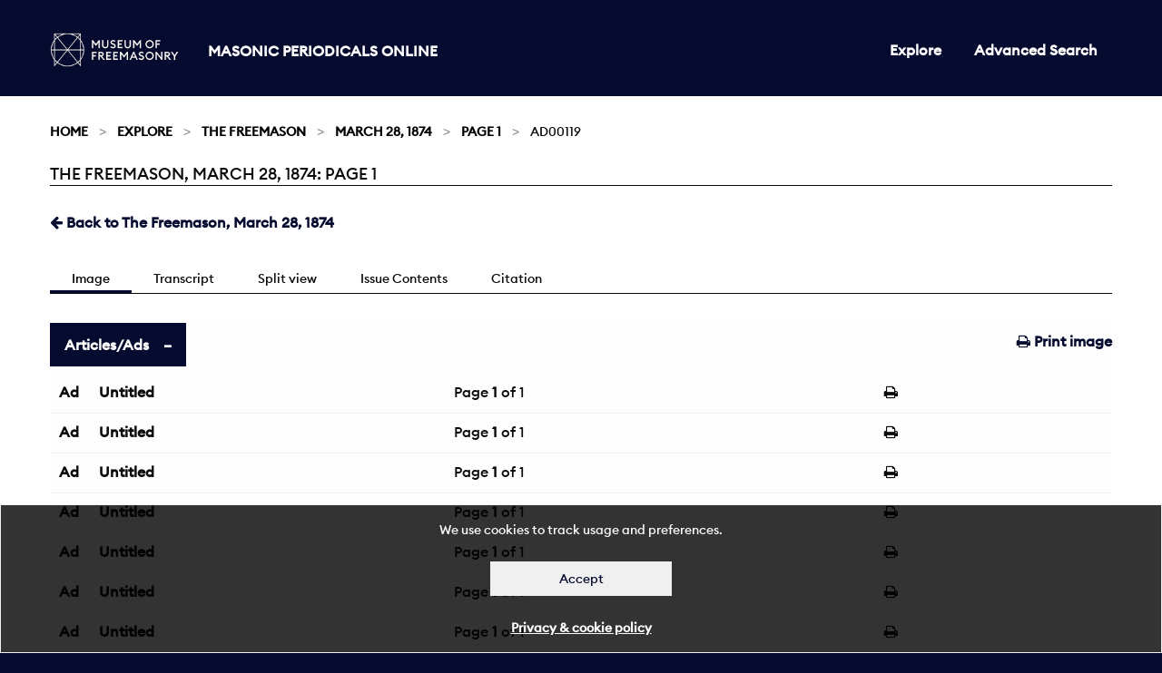

--- FILE ---
content_type: text/html; charset=utf-8
request_url: https://masonicperiodicals.org/periodicals/fvl/issues/fvl_28031874/page/1/articles/ad00119/
body_size: 142578
content:

<!doctype html>
<html class="no-js" lang="en" dir="ltr">
<head>
  <meta charset="utf-8">
  <meta http-equiv="X-UA-Compatible" content="IE=edge">
  <title>
The Freemason, March 28, 1874: Page 1
 | Masonic Periodicals</title>
  <meta name="author" content="King's Digital Lab">
  <meta name="description" content="">
  <meta name="viewport" content="width=device-width, initial-scale=1.0">
  <link rel="stylesheet" href="/static/CACHE/css/c2e1c0a55308.css" type="text/css" />
</head>
<body>
  <div role="complementary" class="skip-main">
    <a href="#maincontent" id="skip">Skip to main content</a>
  </div>
  <nav>
    <div class="grid-container" >
      <div class="row">
        <div class="small-12 columns">
        
          


<div class="navwrapper">
  <div class="logo">
    <a href="https://museumfreemasonry.org.uk/">
         <img src="/static/images/museum-of-freemasonry-logo-mpo.jpg" alt="Museum of Freemasonry" style="height:38px; width:142px;">
    </a>
    <h1><a href="/">Masonic Periodicals Online</a></h1>
  </div>

  <input type="checkbox" id="menu-toggle">

  <label role="navigation" aria-labelledby="menu" for="menu-toggle" class="label-toggle">  
    <span id="menu" class="menu-text">Menu</span>
    <span></span>
    <span></span>
    <span></span>
  </label> 
    
  
  
<ul class=" medium-horizontal vertical dropdown menu">
  
  
  <li ><a href="/periodicals/">Explore</a></li>
  

  <li><a href="/periodicals/search/?&amp;mode=or&amp;start_year=1793&amp;end_year=1906&amp;order_by=issue_date">Advanced Search</a></li>

  
  
</ul>


</div>


        
        </div>
      </div>
    </div>
  </nav>
  <div id="maincontent" tabindex="0"></div>

  
  
  <section class="breadcrumb-container">
    <div class="row">
      <div class="small-12 columns">
        <div aria-label="breadcrumbs" role="navigation">

          <ul class="breadcrumbs">
          
    <li><a href="/">Home</a></li>








<li><a href="/periodicals/">Explore</a></li>
<li><a href="/periodicals/fvl/">The Freemason</a></li>
<li><a href="/periodicals/fvl/issues/fvl_28031874/">March 28, 1874</a></li>
<li><a href="/periodicals/fvl/issues/fvl_28031874/page/1/">Page 1</a></li>
<li>Ad00119</li>




          </ul>

          <span class="show-for-sr">Current: </span>
           <h1 class="underline">
          
The Freemason, March 28, 1874: Page 1
<br>
        </h1>
        </div>

      </div>
    </div>
  </section>
  

  <main>
    <div class="row">
      <div class="small-12 columns">
      

<div class="row">
    <div class="small-12 columns minus-margin-top">
         <ul class="menu float-left">
            
            <li>
                <a href="/periodicals/fvl/issues/fvl_28031874/" ><span class="fa fa-arrow-left"></span></i> Back to The Freemason, March 28, 1874</a>
            </li>
            
        </ul>
    </div>
</div>

<div class="row">
    <div class="small-12 columns">
        <div class="tab_container subnav">

            <input id="tab1" type="radio" name="tabs" checked>
            <label for="tab1">
                Image
            </label>

            <input id="tab2" type="radio" name="tabs">
            <label for="tab2">
                Transcript
            </label>

            <input id="tab4" type="radio" name="tabs">
            <label for="tab4">
                Split view
            </label>

            <input id="tab3" type="radio" name="tabs">
            <label for="tab3">
                Issue Contents
            </label>


            <input id="tab5" type="radio" name="tabs">
            <label for="tab5">
                Citation
            </label>

            <section id="content1" class="tab-content">
                <ul class="menu float-right">
                    <li>
                        <a href="/periodicals/fvl/issues/fvl_28031874/page/1/print/" target="_blank"><span class="fa fa-print"></span> Print image</a>
                    </li>
                </ul>
                <ul class="accordion " data-accordion data-multi-expand="true" data-allow-all-closed="true">
                    <li class="accordion-item is-active" data-accordion-item>
                        <a href="#" class="accordion-title">Articles/Ads</a>
                        <div class="accordion-content" data-tab-content>
                                
                                <table class="stack unstriped">
                                    <tbody>
                                        
                                        <tr >
                                            <td class="fixed"><a href="/periodicals/fvl/issues/fvl_28031874/page/1/articles/ad00100/">Ad</a></td>
                                            
                                            <td ><a href="/periodicals/fvl/issues/fvl_28031874/page/1/articles/ad00100/">Untitled</a>
                                            </td>

                                            <td class="article-pagination">
                                                
                                                <span>
                                                Page <strong>1</strong> of 1</span>
                                            
                                                
                                            </td>
                                            <td class="fixed">
                                               <a href="/periodicals/fvl/issues/fvl_28031874/page/1/articles/ad00119/print/" target="_blank"><span class="fa fa-print"></span></a>
                                            </td>
                                        </tr>
                                        
                                        <tr >
                                            <td class="fixed"><a href="/periodicals/fvl/issues/fvl_28031874/page/1/articles/ad00103/">Ad</a></td>
                                            
                                            <td ><a href="/periodicals/fvl/issues/fvl_28031874/page/1/articles/ad00103/">Untitled</a>
                                            </td>

                                            <td class="article-pagination">
                                                
                                                <span>
                                                Page <strong>1</strong> of 1</span>
                                            
                                                
                                            </td>
                                            <td class="fixed">
                                               <a href="/periodicals/fvl/issues/fvl_28031874/page/1/articles/ad00119/print/" target="_blank"><span class="fa fa-print"></span></a>
                                            </td>
                                        </tr>
                                        
                                        <tr >
                                            <td class="fixed"><a href="/periodicals/fvl/issues/fvl_28031874/page/1/articles/ad00104/">Ad</a></td>
                                            
                                            <td ><a href="/periodicals/fvl/issues/fvl_28031874/page/1/articles/ad00104/">Untitled</a>
                                            </td>

                                            <td class="article-pagination">
                                                
                                                <span>
                                                Page <strong>1</strong> of 1</span>
                                            
                                                
                                            </td>
                                            <td class="fixed">
                                               <a href="/periodicals/fvl/issues/fvl_28031874/page/1/articles/ad00119/print/" target="_blank"><span class="fa fa-print"></span></a>
                                            </td>
                                        </tr>
                                        
                                        <tr >
                                            <td class="fixed"><a href="/periodicals/fvl/issues/fvl_28031874/page/1/articles/ad00105/">Ad</a></td>
                                            
                                            <td ><a href="/periodicals/fvl/issues/fvl_28031874/page/1/articles/ad00105/">Untitled</a>
                                            </td>

                                            <td class="article-pagination">
                                                
                                                <span>
                                                Page <strong>1</strong> of 1</span>
                                            
                                                
                                            </td>
                                            <td class="fixed">
                                               <a href="/periodicals/fvl/issues/fvl_28031874/page/1/articles/ad00119/print/" target="_blank"><span class="fa fa-print"></span></a>
                                            </td>
                                        </tr>
                                        
                                        <tr >
                                            <td class="fixed"><a href="/periodicals/fvl/issues/fvl_28031874/page/1/articles/ad00106/">Ad</a></td>
                                            
                                            <td ><a href="/periodicals/fvl/issues/fvl_28031874/page/1/articles/ad00106/">Untitled</a>
                                            </td>

                                            <td class="article-pagination">
                                                
                                                <span>
                                                Page <strong>1</strong> of 1</span>
                                            
                                                
                                            </td>
                                            <td class="fixed">
                                               <a href="/periodicals/fvl/issues/fvl_28031874/page/1/articles/ad00119/print/" target="_blank"><span class="fa fa-print"></span></a>
                                            </td>
                                        </tr>
                                        
                                        <tr >
                                            <td class="fixed"><a href="/periodicals/fvl/issues/fvl_28031874/page/1/articles/ad00107/">Ad</a></td>
                                            
                                            <td ><a href="/periodicals/fvl/issues/fvl_28031874/page/1/articles/ad00107/">Untitled</a>
                                            </td>

                                            <td class="article-pagination">
                                                
                                                <span>
                                                Page <strong>1</strong> of 1</span>
                                            
                                                
                                            </td>
                                            <td class="fixed">
                                               <a href="/periodicals/fvl/issues/fvl_28031874/page/1/articles/ad00119/print/" target="_blank"><span class="fa fa-print"></span></a>
                                            </td>
                                        </tr>
                                        
                                        <tr >
                                            <td class="fixed"><a href="/periodicals/fvl/issues/fvl_28031874/page/1/articles/ad00108/">Ad</a></td>
                                            
                                            <td ><a href="/periodicals/fvl/issues/fvl_28031874/page/1/articles/ad00108/">Untitled</a>
                                            </td>

                                            <td class="article-pagination">
                                                
                                                <span>
                                                Page <strong>1</strong> of 1</span>
                                            
                                                
                                            </td>
                                            <td class="fixed">
                                               <a href="/periodicals/fvl/issues/fvl_28031874/page/1/articles/ad00119/print/" target="_blank"><span class="fa fa-print"></span></a>
                                            </td>
                                        </tr>
                                        
                                        <tr >
                                            <td class="fixed"><a href="/periodicals/fvl/issues/fvl_28031874/page/1/articles/ad00110/">Ad</a></td>
                                            
                                            <td ><a href="/periodicals/fvl/issues/fvl_28031874/page/1/articles/ad00110/">Untitled</a>
                                            </td>

                                            <td class="article-pagination">
                                                
                                                <span>
                                                Page <strong>1</strong> of 1</span>
                                            
                                                
                                            </td>
                                            <td class="fixed">
                                               <a href="/periodicals/fvl/issues/fvl_28031874/page/1/articles/ad00119/print/" target="_blank"><span class="fa fa-print"></span></a>
                                            </td>
                                        </tr>
                                        
                                        <tr >
                                            <td class="fixed"><a href="/periodicals/fvl/issues/fvl_28031874/page/1/articles/ad00109/">Ad</a></td>
                                            
                                            <td ><a href="/periodicals/fvl/issues/fvl_28031874/page/1/articles/ad00109/">Untitled</a>
                                            </td>

                                            <td class="article-pagination">
                                                
                                                <span>
                                                Page <strong>1</strong> of 1</span>
                                            
                                                
                                            </td>
                                            <td class="fixed">
                                               <a href="/periodicals/fvl/issues/fvl_28031874/page/1/articles/ad00119/print/" target="_blank"><span class="fa fa-print"></span></a>
                                            </td>
                                        </tr>
                                        
                                        <tr >
                                            <td class="fixed"><a href="/periodicals/fvl/issues/fvl_28031874/page/1/articles/ad00111/">Ad</a></td>
                                            
                                            <td ><a href="/periodicals/fvl/issues/fvl_28031874/page/1/articles/ad00111/">Untitled</a>
                                            </td>

                                            <td class="article-pagination">
                                                
                                                <span>
                                                Page <strong>1</strong> of 1</span>
                                            
                                                
                                            </td>
                                            <td class="fixed">
                                               <a href="/periodicals/fvl/issues/fvl_28031874/page/1/articles/ad00119/print/" target="_blank"><span class="fa fa-print"></span></a>
                                            </td>
                                        </tr>
                                        
                                        <tr >
                                            <td class="fixed"><a href="/periodicals/fvl/issues/fvl_28031874/page/1/articles/ad00101/">Ad</a></td>
                                            
                                            <td ><a href="/periodicals/fvl/issues/fvl_28031874/page/1/articles/ad00101/">Untitled</a>
                                            </td>

                                            <td class="article-pagination">
                                                
                                                <span>
                                                Page <strong>1</strong> of 1</span>
                                            
                                                
                                            </td>
                                            <td class="fixed">
                                               <a href="/periodicals/fvl/issues/fvl_28031874/page/1/articles/ad00119/print/" target="_blank"><span class="fa fa-print"></span></a>
                                            </td>
                                        </tr>
                                        
                                        <tr >
                                            <td class="fixed"><a href="/periodicals/fvl/issues/fvl_28031874/page/1/articles/ad00112/">Ad</a></td>
                                            
                                            <td ><a href="/periodicals/fvl/issues/fvl_28031874/page/1/articles/ad00112/">Untitled</a>
                                            </td>

                                            <td class="article-pagination">
                                                
                                                <span>
                                                Page <strong>1</strong> of 1</span>
                                            
                                                
                                            </td>
                                            <td class="fixed">
                                               <a href="/periodicals/fvl/issues/fvl_28031874/page/1/articles/ad00119/print/" target="_blank"><span class="fa fa-print"></span></a>
                                            </td>
                                        </tr>
                                        
                                        <tr >
                                            <td class="fixed"><a href="/periodicals/fvl/issues/fvl_28031874/page/1/articles/ad00113/">Ad</a></td>
                                            
                                            <td ><a href="/periodicals/fvl/issues/fvl_28031874/page/1/articles/ad00113/">Untitled</a>
                                            </td>

                                            <td class="article-pagination">
                                                
                                                <span>
                                                Page <strong>1</strong> of 1</span>
                                            
                                                
                                            </td>
                                            <td class="fixed">
                                               <a href="/periodicals/fvl/issues/fvl_28031874/page/1/articles/ad00119/print/" target="_blank"><span class="fa fa-print"></span></a>
                                            </td>
                                        </tr>
                                        
                                        <tr >
                                            <td class="fixed"><a href="/periodicals/fvl/issues/fvl_28031874/page/1/articles/ad00114/">Ad</a></td>
                                            
                                            <td ><a href="/periodicals/fvl/issues/fvl_28031874/page/1/articles/ad00114/">Untitled</a>
                                            </td>

                                            <td class="article-pagination">
                                                
                                                <span>
                                                Page <strong>1</strong> of 1</span>
                                            
                                                
                                            </td>
                                            <td class="fixed">
                                               <a href="/periodicals/fvl/issues/fvl_28031874/page/1/articles/ad00119/print/" target="_blank"><span class="fa fa-print"></span></a>
                                            </td>
                                        </tr>
                                        
                                        <tr >
                                            <td class="fixed"><a href="/periodicals/fvl/issues/fvl_28031874/page/1/articles/ad00115/">Ad</a></td>
                                            
                                            <td ><a href="/periodicals/fvl/issues/fvl_28031874/page/1/articles/ad00115/">Untitled</a>
                                            </td>

                                            <td class="article-pagination">
                                                
                                                <span>
                                                Page <strong>1</strong> of 1</span>
                                            
                                                
                                            </td>
                                            <td class="fixed">
                                               <a href="/periodicals/fvl/issues/fvl_28031874/page/1/articles/ad00119/print/" target="_blank"><span class="fa fa-print"></span></a>
                                            </td>
                                        </tr>
                                        
                                        <tr >
                                            <td class="fixed"><a href="/periodicals/fvl/issues/fvl_28031874/page/1/articles/ad00102/">Ad</a></td>
                                            
                                            <td ><a href="/periodicals/fvl/issues/fvl_28031874/page/1/articles/ad00102/">Untitled</a>
                                            </td>

                                            <td class="article-pagination">
                                                
                                                <span>
                                                Page <strong>1</strong> of 1</span>
                                            
                                                
                                            </td>
                                            <td class="fixed">
                                               <a href="/periodicals/fvl/issues/fvl_28031874/page/1/articles/ad00119/print/" target="_blank"><span class="fa fa-print"></span></a>
                                            </td>
                                        </tr>
                                        
                                        <tr >
                                            <td class="fixed"><a href="/periodicals/fvl/issues/fvl_28031874/page/1/articles/ad00117/">Ad</a></td>
                                            
                                            <td ><a href="/periodicals/fvl/issues/fvl_28031874/page/1/articles/ad00117/">Untitled</a>
                                            </td>

                                            <td class="article-pagination">
                                                
                                                <span>
                                                Page <strong>1</strong> of 1</span>
                                            
                                                
                                            </td>
                                            <td class="fixed">
                                               <a href="/periodicals/fvl/issues/fvl_28031874/page/1/articles/ad00119/print/" target="_blank"><span class="fa fa-print"></span></a>
                                            </td>
                                        </tr>
                                        
                                        <tr >
                                            <td class="fixed"><a href="/periodicals/fvl/issues/fvl_28031874/page/1/articles/ad00116/">Ad</a></td>
                                            
                                            <td ><a href="/periodicals/fvl/issues/fvl_28031874/page/1/articles/ad00116/">Untitled</a>
                                            </td>

                                            <td class="article-pagination">
                                                
                                                <span>
                                                Page <strong>1</strong> of 1</span>
                                            
                                                
                                            </td>
                                            <td class="fixed">
                                               <a href="/periodicals/fvl/issues/fvl_28031874/page/1/articles/ad00119/print/" target="_blank"><span class="fa fa-print"></span></a>
                                            </td>
                                        </tr>
                                        
                                        <tr >
                                            <td class="fixed"><a href="/periodicals/fvl/issues/fvl_28031874/page/1/articles/ad00118/">Ad</a></td>
                                            
                                            <td ><a href="/periodicals/fvl/issues/fvl_28031874/page/1/articles/ad00118/">Untitled</a>
                                            </td>

                                            <td class="article-pagination">
                                                
                                                <span>
                                                Page <strong>1</strong> of 1</span>
                                            
                                                
                                            </td>
                                            <td class="fixed">
                                               <a href="/periodicals/fvl/issues/fvl_28031874/page/1/articles/ad00119/print/" target="_blank"><span class="fa fa-print"></span></a>
                                            </td>
                                        </tr>
                                        
                                        <tr class="is-active" >
                                            <td class="fixed"><a href="/periodicals/fvl/issues/fvl_28031874/page/1/articles/ad00119/">Ad</a></td>
                                            
                                            <td ><a href="/periodicals/fvl/issues/fvl_28031874/page/1/articles/ad00119/">Untitled</a>
                                            </td>

                                            <td class="article-pagination">
                                                
                                                <span>
                                                Page <strong>1</strong> of 1</span>
                                            
                                                
                                            </td>
                                            <td class="fixed">
                                               <a href="/periodicals/fvl/issues/fvl_28031874/page/1/articles/ad00119/print/" target="_blank"><span class="fa fa-print"></span></a>
                                            </td>
                                        </tr>
                                        
                                        <tr >
                                            <td class="fixed"><a href="/periodicals/fvl/issues/fvl_28031874/page/1/articles/ad00120/">Ad</a></td>
                                            
                                            <td ><a href="/periodicals/fvl/issues/fvl_28031874/page/1/articles/ad00120/">Untitled</a>
                                            </td>

                                            <td class="article-pagination">
                                                
                                                <span>
                                                Page <strong>1</strong> of 1</span>
                                            
                                                
                                            </td>
                                            <td class="fixed">
                                               <a href="/periodicals/fvl/issues/fvl_28031874/page/1/articles/ad00119/print/" target="_blank"><span class="fa fa-print"></span></a>
                                            </td>
                                        </tr>
                                        

                                    </tbody>
                                </table>
                          
                        </div>
                    </li>
                </ul>
                <canvas class="pageCanvas border" data-image-id="page1" width="2011" height="2852">
                    
                    <img id="page1" src="/static/media/periodicals/119-FVL-1874-03-28-001-SINGLE/Pg001.png" alt="Page 1">
                </canvas>
            </section>

            <section id="content2" class="tab-content">
                <div class="callout" data-closable>
                    <p>
                        <strong>Note:</strong> This text has been automatically extracted via Optical Character Recognition (OCR) software.
                    </p>
                    <button class="close-button" aria-label="Dismiss alert" type="button" data-close>
                        <span class="fa fa-times"></span>
                    </button>
                </div>

                
                <div id="Ad00100">
                    <h2 class="subtitle">Ad00100</h2>
                    <p class="article-content">Under the Patronage of the . Rig ht Honourable ANDREW LUSK , M . P ., Lord Mayor of London , and the Sheriffs of London and Middlesex . FREEMASONS'BALL. A Grand Ball , in aid of the Masonic Charities , will be g iven by the Domatic Lodge , Bro . F . Kent , C . C ., W . M ., on THURSDAY , APRIL 9 , 1874 , AT THE CITY TERMINUS HOTEL , CANNON-STREE T . Dancing to commence at half-past eight o ' clock precisely . Tickets to admit a lady and gentleman , 10 s . 6 * 1 . ; a lady , 5 s . ; gentleman , 6 s . ( Not including refreshments . ) Bro . Adams' celebrated quadrille band has been specially engaged . Tickets may be obtained of the following brethren , who have kindly consented to act as Stewards , and to sell tickets : —Bros . Everett , Evelina Cottage , the Oval ; Treadwell , 113 , Church-street , Edgware-road ; Willing , jun ., 366 , Gr ' ay ' s-Inn-road ; Chapman , Finsbury-buildings ; Buscall , 32 , Nicholas Lane , Lombard-street ; lonathah Jones , Sussex Hotel , Bouvcrie-street ; Douglass , National Standard Theatre ; J . B . Pittman , Camberwellroad ; A . Scard , 8 , Bow-lane ; and at Bro . Geo . Kenning's Depots . Brethren will please appear in Craft Insignia . Visitors will oblige by wearing Uniform or Evening Dress . Early application for tickets is recommended , as only a limited number will be issued .</p>

                </div>
                
                <div id="Ad00103">
                    <h2 class="subtitle">Ad00103</h2>
                    <p class="article-content">MEN OF THE TROWEL . New Edition of the celebrated Song , by Waters . Post free r 8 stamps . LONDON : VVEEKES and Co .. t 6 , Hanover-street , W .</p>

                </div>
                
                <div id="Ad00104">
                    <h2 class="subtitle">Ad00104</h2>
                    <p class="article-content">104 CHURCH SERMONS , By EMINENT CLERGYMEN . In Two Volumes , Handsomely Bound in Cloth , each , 4 s . REEVES SON AND Co ., Playhrttse-yard , London .</p>

                </div>
                
                <div id="Ad00105">
                    <h2 class="subtitle">Ad00105</h2>
                    <p class="article-content">SWANSEA : Agent for "The Freemason . " BRO . CHAS , MAGGS , 24 , Oxford-st ., Swansea , A large stock of Aprons , Jewels , Clothing , and every requisite for all Degrees of Freemasonry . Agent for Kenning ' s Masonic Note Paper , Envelope ! , Books , Candles , Perfumes , & c . Advertisements received for "The Freemason . "</p>

                </div>
                
                <div id="Ad00106">
                    <h2 class="subtitle">Ad00106</h2>
                    <p class="article-content">YOUR ARMS , CRESTS , & MOTTO . FOUND AND s . d . Drawn in Pen and Ink for ... ... ... 4 6 Emblazoned in Heraldic Colours ... ... 7 o Crests Engraved on Spoons and Forks , per doz- 6 o Rings and Seals „ „ 60 SEALS , DIES , PRESSES , ENDORSING STAMPS , Stamping on Note Paper in Embossed Relief . Bro . JAMES B . SLY'S , 9 . RATHB 0 NE PLACE , OXFORD-ST . LONDON , W ,</p>

                </div>
                
                <div id="Ad00107">
                    <h2 class="subtitle">Ad00107</h2>
                    <p class="article-content">THE LOMBARD EXCHANGE , LOMBARD STREET , LONDON , E . C . TERWS . £ a . < i Entrance Fee ... ... .., ... ... 330 Annual Subscription ... ... ... ... ... 3 3 0 Membe's residing and carrying on business at a distance of tiltv miles and upwards from London , Merchant-Captains , and Clerks to Subscribers ( no entrance fee * 1 I o The room is well supplied . tith newspapers , telegrams , and books of reference . It includes a Post-ollice , t'oste Kestante , Telegraph-oilice , Heading and Writing Room , Restaurant , Lavatories , & r . ; also copying machines for tbe use of Subscribers . Uro . JOHN H . YOUNGHUSUAND , P . M ., P . Z ., P . Ii . C ,, P . P . J . G . W . & c , Manager .</p>

                </div>
                
                <div id="Ad00108">
                    <h2 class="subtitle">Ad00108</h2>
                    <p class="article-content">VXf ANTED , Hands for the Gold , Silk and Worsted Embroidery Geo . Kenning , 2 , 3 , 1 X . -4 , Little Britain . Apurentices taken .</p>

                </div>
                
                <div id="Ad00110">
                    <h2 class="subtitle">Ad00110</h2>
                    <p class="article-content">T ? O R SAL E . — THREE HANDSOME x POLISHED SOLID OAK . CHAIRS , Leather covered , spring stuffed , with reversible emblems , suitable for Craf Lodge or R . A . Chapter , the set X ' 18 18 s . On view at Bro . Kenning ' s Masonic Depot , 2 , 3 , and 4 , Little Biifiin , E . C .</p>

                </div>
                
                <div id="Ad00109">
                    <h2 class="subtitle">Ad00109</h2>
                    <p class="article-content">"V \/ AJV 1 EJL ) , back numbers ot tbe "freemasons' Magazine and Masonic Mirror , " also the " Masonic Magazine " for August , September , and October , 187 , ? . Address , ofiice of The Fm-intisun , 19 S , Fleet -street , London .</p>

                </div>
                
                <div id="Ad00111">
                    <h2 class="subtitle">Ad00111</h2>
                    <p class="article-content">J \ ^ Ai . M . seeks a SITUATION as VVARKI iOUSEMAX , Traveller , Salesman , or in any other <" M ' - ' " if Twenty years references . —Address S ., 32 , ^ to . ej . -tict , iaiingijii , i-u .. duii .</p>

                </div>
                
                <div id="Ad00101">
                    <h2 class="subtitle">Ad00101</h2>
                    <p class="article-content">MORITZ , SHAW , & Co ., HAVE NOW IN STOCK Henry Clays Cabanas Y Carbajal Paz de China Partagas & Co . Bock & Co . Confederacion Sueza And all the choicest Brands of HABANA CIGARS , Imported direct at lowest Market Prices . THE "ROYAL ARCH" SMOKING MIXTURE , A compound of the Choicest Tobaccos , of delicate flavour , in 20 Z . and 40 Z . ornamented lead packages ; fid . per oz ., 8 s . per lb ., free by post . MEERSCHAUM AND BRIAR PIPES , CIGAR HOLDERS , CIGARS , FUSEE BOXES , ETC ., Direct from Vienna and Paris . Price Lists on application to MORITZ , SHAW , & C O ., 4 6 , LIME-STREET , LIVERPOOL .</p>

                </div>
                
                <div id="Ad00112">
                    <h2 class="subtitle">Ad00112</h2>
                    <p class="article-content">MASONIC ASSURANCE OFFICE , 9 , NEW BRIDGE-STREET , LONDON . JOSEPH RANKIN STEBBING , Esq ., P . G . D ., Chairman . This Company was the first to adopt the new and popular system of POSITIVE ASSURANCE . The policies being payable to bearer , render assignments , stamps , legacy duties , & c , unnecessary , and they have at all times an immediate purchasable value . See detailed prospectus . FREDERICK BIGG , P . M ., Manager .</p>

                </div>
                
                <div id="Ad00113">
                    <h2 class="subtitle">Ad00113</h2>
                    <p class="article-content">"DRITISH EQUITABLE ASSURANCE ¦ " COMPANY . 4 , Quecn-street-place , London , E . C . EIGHTEENTH ANNUAL REPORT . New business , 2 , 190 policies for £ 380 , 050 . New annual income , £ 11 , 615 (¦ 77 death claims paid for . £ " 29 , 905 . 16 claims for matured policies , £ 1 , 502 . Paid for surrenders , £ 1 , 701 . Laid by in year , £ 41 , 043 . In force , 18 , 08 4 policies for £ 3 , 109 , 215 . Annual premium income , if 97 , 402 . Paid for death claims in 18 years , under 1 , 366 policies , £ 218 , 965 . Accumulated fund increased to £ 314 , 116 .</p>

                </div>
                
                <div id="Ad00114">
                    <h2 class="subtitle">Ad00114</h2>
                    <p class="article-content">Norwich and London ACCIDENT INSURANCE ASSOCIATION . ESTABLISHED 18 5 6 . SUBSCRIBED CAPITAL £ 100 , 000 . For Insuring against ACCIDENTAL DEATH With Compensation for F & rsonal Injury , Caused by Accidents CHIEF OFFICES—ST . GILES'S STREET , NORWICH . LONDON : 49 , MOORGATE-ST . Secretary : CHAHI . ES R . GILMAN , Esq . London Manager : Mr . GEOHGE POWELL .</p>

                </div>
                
                <div id="Ad00115">
                    <h2 class="subtitle">Ad00115</h2>
                    <p class="article-content">MONEY , TIME AND LIFE AHE LOST IN THE EVENT OF ACCIDENTAL INJURY OR DEATH . Provide against these losses by a Policy of the l lailfoaii passengers' Issuvancc € ompu » AGAINST ACCIDENTS OF ALL KINDS . ¦ The nl . L-lt ami largo ! MCIDESI ' , !! . slSSUR . tSCK COMPJUT HON . A . KINNAIIU ) , M . P ., Chairman . Paid-up Capital & Reserve Fund £ 140 , 000 , ANNUAL INCOME , , £ ' 160 , 000 . £ 810 , 000 have been paid as Compensation . Bonus allowed to Insurers of Five Years' standing . Apply to tile Clerks at tlie Kaihvay Stations , the Local Agents , or 64 , COIiNUILL , an to , REGENT STREET , LONDON WILLIAM J . VIAN , Secretary .</p>

                </div>
                
                <div id="Ad00102">
                    <h2 class="subtitle">Ad00102</h2>
                    <p class="article-content">T £ MOSES and SON'S STOCK of CLOTH-* ING for Adults and Juveniles surpasses in magnitude , variety , and excellence any hitherto offered to the public . The Bespoke or Order Department is furnished with an unequalled assortment of fabrics from the best manufacturers of the Home and Foreign Markets . P MOSES and SON beg to state that the y - ' DEPARTMENTS for BOYS' CLOTHING in their establishments are quite distinct , vhich will be found a great convenience , particularly by ladies accompanying their sons . JT MOSES and SON forward PRICE LIST , ' Patterns , Fashion Sheet , and Rules for Self-Measures and post free . Country orders promptly and careexecuted . J £ MOSES and SON'S vast Stock is divided into distinct Departments , as follows : — Ready-made Clothing for Adults . Ready-Made Clothing for Juveniles-Ready-made Clothing for Sailors and Mechanics . Clothing made to Order . Hosiery and Drapery . Mantles , Shawls , and Ladies' Underclothing . Hats and Caps . Boots and Shoes . Outfits for Sea or Shore . J £ MOSES and SON beg to state that every * article in their Establishments is marked in plain figures , and that any article not approved of will be exchanged , or the amount paid for it will be returned . "P MOSES and SON'S Establishments are * closed every Friday evening at sunset , till Satu rday evening at sunset , when business is resumed until 11 o ' clock . The following are the only addresses of E . MOSES an SON : — LONDON . Corner of Minories and Aldgate ( opposite Aldgate Church New Oxford-street , corner of Hart-street . Corner of Tottenham-Court-road and Euston-road . COUNTRY BRANCH . Bradford , Yorkshire .</p>

                </div>
                
                <div id="Ad00117">
                    <h2 class="subtitle">Ad00117</h2>
                    <p class="article-content">SPECIAL NOTICE . U MOSES and SON'S Establishments will * be closed on Thursday and Friday , the 2 nd and 3 rd April , and re-opened as usual on Saturday evening , the 4 U 1 April , at half past 6 o ' clock . E . MOSES and SON , Merchant Tailors , Outfitters , & c . LONDON . Corner of Minories and Aldgate . New Oxford-street , corner of Hart-street . Corner of Tottenham-Court-road and Euston-road . COUNTRY BRANCH . ' Bradford , Yorkshire .</p>

                </div>
                
                <div id="Ad00116">
                    <h2 class="subtitle">Ad00116</h2>
                    <p class="article-content">EPPS'SCOCOA. BREAKFAST . " By a thorough knowledge of the natural laws which govern the operations of digestion and nutrition , and by a careful application of tlie fine properties of well selected cocoa , Mr . Epps has provided our breakfast tables with a delicately flavoured beverage which may save us many heavy doctors' bills . "—Civil Service Gazette . " We will now give an account of the process adopter by Messrs . James Epps ana Co ., manufacturers of dietetic articles , at their works in the Euston-road , London . " - ' Cassell ' s Household Guide . Made simply with boiling water or milk . Each Packet is Labelled . JAMES EPPS & Co ., HOMOEOPATHIC CHEMISTS . 48 , Threadneedle-street , and 170 , Piccadilly , Works for Dietetic Preparations , Euston-road , London .</p>

                </div>
                
                <div id="Ad00118">
                    <h2 class="subtitle">Ad00118</h2>
                    <p class="article-content">A CC 1 DENT INSURANCE COMPANY ( Limited ) , 7 , Bank Buildings , Lothbury , E . C . General Accidents . I Personal Injuries . Railway Accidents . | Deaths by Accidents . C . HARDING , Manager .</p>

                </div>
                
                <div id="Ad00119">
                    <h2 class="subtitle">Ad00119</h2>
                    <p class="article-content">] yr O N E Y . —LOANS granted immediately from £ 100 to £ 2 , 000 at 5 per cent ., repayable over Three , Four , or Five Vears , on Personal Security and Life Policy effected with tlie WEST OF ENGLAND INSURANCE CO ., ( Established 1807 . ) Apply to the Superintendent of Agents , Bro . J . CROCKER , Neville Street , Newcastle . Agents W . anten .</p>

                </div>
                
                <div id="Ad00120">
                    <h2 class="subtitle">Ad00120</h2>
                    <p class="article-content">BKO . KK ;\ NING'S NEW TRACING BOARDS-, ' Mounted on Clotii JYJI r ; . e I' . ickct , Price 7 / 6 .</p>

                </div>
                
            </section>

            <section id="content5" class="tab-content" >

                “The Freemason: 1874-03-28, Page 1” Masonic Periodicals Online,<em> Library and Museum of Freemasonry</em>, 16 Jan. 2026, django:8000/periodicals/fvl/issues/fvl_28031874/page/1/.

            </section>

            <section id="content3" class="tab-content">
                <div class="tabs" data-tabs id="issue-tabs">
                    <ul class="menu float-right">
                        <li class="tabs-title is-active">
                            <a href="#list" role="option" aria-selected="true"><span class="fa fa-list"></span> List</a>
                        </li>
                        <li class="tabs-title">
                            <a href="#grid" role="option" data-tabs-target="grid"><span class="fa fa-th"></span> Grid</a>
                        </li>
                    </ul>
                </div>
                    
                <div class="tabs-content" data-tabs-content="issue-tabs">
                    <section class="tabs-panel is-active" id="list">
                        <div class="row">
                            <div class="small-12 columns">
                                <table class="stack unstriped">
                                    <thead>
                                        <tr>
                                            <th>Title</th>
                                            <th>Category</th>
                                            <th>Page</th>
                                        </tr>
                                    </thead>
                                    <tbody>
                                        

                                        
                                            
                                            <tr>
                                                <td class="title"><a href="/periodicals/fvl/issues/fvl_28031874/page/1/articles/ad00100/">Untitled</a></td>
                                                <td class="fixed add-comma"><a href="/periodicals/fvl/issues/fvl_28031874/page/1/articles/ad00100/">Ad</a></td>
                                                <td class="fixed add-page"><a href="/periodicals/fvl/issues/fvl_28031874/page/1/articles/ad00100/">1</a></td>
                                            </tr>
                                            
                                            <tr>
                                                <td class="title"><a href="/periodicals/fvl/issues/fvl_28031874/page/1/articles/ad00103/">Untitled</a></td>
                                                <td class="fixed add-comma"><a href="/periodicals/fvl/issues/fvl_28031874/page/1/articles/ad00103/">Ad</a></td>
                                                <td class="fixed add-page"><a href="/periodicals/fvl/issues/fvl_28031874/page/1/articles/ad00103/">1</a></td>
                                            </tr>
                                            
                                            <tr>
                                                <td class="title"><a href="/periodicals/fvl/issues/fvl_28031874/page/1/articles/ad00104/">Untitled</a></td>
                                                <td class="fixed add-comma"><a href="/periodicals/fvl/issues/fvl_28031874/page/1/articles/ad00104/">Ad</a></td>
                                                <td class="fixed add-page"><a href="/periodicals/fvl/issues/fvl_28031874/page/1/articles/ad00104/">1</a></td>
                                            </tr>
                                            
                                            <tr>
                                                <td class="title"><a href="/periodicals/fvl/issues/fvl_28031874/page/1/articles/ad00105/">Untitled</a></td>
                                                <td class="fixed add-comma"><a href="/periodicals/fvl/issues/fvl_28031874/page/1/articles/ad00105/">Ad</a></td>
                                                <td class="fixed add-page"><a href="/periodicals/fvl/issues/fvl_28031874/page/1/articles/ad00105/">1</a></td>
                                            </tr>
                                            
                                            <tr>
                                                <td class="title"><a href="/periodicals/fvl/issues/fvl_28031874/page/1/articles/ad00106/">Untitled</a></td>
                                                <td class="fixed add-comma"><a href="/periodicals/fvl/issues/fvl_28031874/page/1/articles/ad00106/">Ad</a></td>
                                                <td class="fixed add-page"><a href="/periodicals/fvl/issues/fvl_28031874/page/1/articles/ad00106/">1</a></td>
                                            </tr>
                                            
                                            <tr>
                                                <td class="title"><a href="/periodicals/fvl/issues/fvl_28031874/page/1/articles/ad00107/">Untitled</a></td>
                                                <td class="fixed add-comma"><a href="/periodicals/fvl/issues/fvl_28031874/page/1/articles/ad00107/">Ad</a></td>
                                                <td class="fixed add-page"><a href="/periodicals/fvl/issues/fvl_28031874/page/1/articles/ad00107/">1</a></td>
                                            </tr>
                                            
                                            <tr>
                                                <td class="title"><a href="/periodicals/fvl/issues/fvl_28031874/page/1/articles/ad00108/">Untitled</a></td>
                                                <td class="fixed add-comma"><a href="/periodicals/fvl/issues/fvl_28031874/page/1/articles/ad00108/">Ad</a></td>
                                                <td class="fixed add-page"><a href="/periodicals/fvl/issues/fvl_28031874/page/1/articles/ad00108/">1</a></td>
                                            </tr>
                                            
                                            <tr>
                                                <td class="title"><a href="/periodicals/fvl/issues/fvl_28031874/page/1/articles/ad00110/">Untitled</a></td>
                                                <td class="fixed add-comma"><a href="/periodicals/fvl/issues/fvl_28031874/page/1/articles/ad00110/">Ad</a></td>
                                                <td class="fixed add-page"><a href="/periodicals/fvl/issues/fvl_28031874/page/1/articles/ad00110/">1</a></td>
                                            </tr>
                                            
                                            <tr>
                                                <td class="title"><a href="/periodicals/fvl/issues/fvl_28031874/page/1/articles/ad00109/">Untitled</a></td>
                                                <td class="fixed add-comma"><a href="/periodicals/fvl/issues/fvl_28031874/page/1/articles/ad00109/">Ad</a></td>
                                                <td class="fixed add-page"><a href="/periodicals/fvl/issues/fvl_28031874/page/1/articles/ad00109/">1</a></td>
                                            </tr>
                                            
                                            <tr>
                                                <td class="title"><a href="/periodicals/fvl/issues/fvl_28031874/page/1/articles/ad00111/">Untitled</a></td>
                                                <td class="fixed add-comma"><a href="/periodicals/fvl/issues/fvl_28031874/page/1/articles/ad00111/">Ad</a></td>
                                                <td class="fixed add-page"><a href="/periodicals/fvl/issues/fvl_28031874/page/1/articles/ad00111/">1</a></td>
                                            </tr>
                                            
                                            <tr>
                                                <td class="title"><a href="/periodicals/fvl/issues/fvl_28031874/page/1/articles/ad00101/">Untitled</a></td>
                                                <td class="fixed add-comma"><a href="/periodicals/fvl/issues/fvl_28031874/page/1/articles/ad00101/">Ad</a></td>
                                                <td class="fixed add-page"><a href="/periodicals/fvl/issues/fvl_28031874/page/1/articles/ad00101/">1</a></td>
                                            </tr>
                                            
                                            <tr>
                                                <td class="title"><a href="/periodicals/fvl/issues/fvl_28031874/page/1/articles/ad00112/">Untitled</a></td>
                                                <td class="fixed add-comma"><a href="/periodicals/fvl/issues/fvl_28031874/page/1/articles/ad00112/">Ad</a></td>
                                                <td class="fixed add-page"><a href="/periodicals/fvl/issues/fvl_28031874/page/1/articles/ad00112/">1</a></td>
                                            </tr>
                                            
                                            <tr>
                                                <td class="title"><a href="/periodicals/fvl/issues/fvl_28031874/page/1/articles/ad00113/">Untitled</a></td>
                                                <td class="fixed add-comma"><a href="/periodicals/fvl/issues/fvl_28031874/page/1/articles/ad00113/">Ad</a></td>
                                                <td class="fixed add-page"><a href="/periodicals/fvl/issues/fvl_28031874/page/1/articles/ad00113/">1</a></td>
                                            </tr>
                                            
                                            <tr>
                                                <td class="title"><a href="/periodicals/fvl/issues/fvl_28031874/page/1/articles/ad00114/">Untitled</a></td>
                                                <td class="fixed add-comma"><a href="/periodicals/fvl/issues/fvl_28031874/page/1/articles/ad00114/">Ad</a></td>
                                                <td class="fixed add-page"><a href="/periodicals/fvl/issues/fvl_28031874/page/1/articles/ad00114/">1</a></td>
                                            </tr>
                                            
                                            <tr>
                                                <td class="title"><a href="/periodicals/fvl/issues/fvl_28031874/page/1/articles/ad00115/">Untitled</a></td>
                                                <td class="fixed add-comma"><a href="/periodicals/fvl/issues/fvl_28031874/page/1/articles/ad00115/">Ad</a></td>
                                                <td class="fixed add-page"><a href="/periodicals/fvl/issues/fvl_28031874/page/1/articles/ad00115/">1</a></td>
                                            </tr>
                                            
                                            <tr>
                                                <td class="title"><a href="/periodicals/fvl/issues/fvl_28031874/page/1/articles/ad00102/">Untitled</a></td>
                                                <td class="fixed add-comma"><a href="/periodicals/fvl/issues/fvl_28031874/page/1/articles/ad00102/">Ad</a></td>
                                                <td class="fixed add-page"><a href="/periodicals/fvl/issues/fvl_28031874/page/1/articles/ad00102/">1</a></td>
                                            </tr>
                                            
                                            <tr>
                                                <td class="title"><a href="/periodicals/fvl/issues/fvl_28031874/page/1/articles/ad00117/">Untitled</a></td>
                                                <td class="fixed add-comma"><a href="/periodicals/fvl/issues/fvl_28031874/page/1/articles/ad00117/">Ad</a></td>
                                                <td class="fixed add-page"><a href="/periodicals/fvl/issues/fvl_28031874/page/1/articles/ad00117/">1</a></td>
                                            </tr>
                                            
                                            <tr>
                                                <td class="title"><a href="/periodicals/fvl/issues/fvl_28031874/page/1/articles/ad00116/">Untitled</a></td>
                                                <td class="fixed add-comma"><a href="/periodicals/fvl/issues/fvl_28031874/page/1/articles/ad00116/">Ad</a></td>
                                                <td class="fixed add-page"><a href="/periodicals/fvl/issues/fvl_28031874/page/1/articles/ad00116/">1</a></td>
                                            </tr>
                                            
                                            <tr>
                                                <td class="title"><a href="/periodicals/fvl/issues/fvl_28031874/page/1/articles/ad00118/">Untitled</a></td>
                                                <td class="fixed add-comma"><a href="/periodicals/fvl/issues/fvl_28031874/page/1/articles/ad00118/">Ad</a></td>
                                                <td class="fixed add-page"><a href="/periodicals/fvl/issues/fvl_28031874/page/1/articles/ad00118/">1</a></td>
                                            </tr>
                                            
                                            <tr>
                                                <td class="title"><a href="/periodicals/fvl/issues/fvl_28031874/page/1/articles/ad00119/">Untitled</a></td>
                                                <td class="fixed add-comma"><a href="/periodicals/fvl/issues/fvl_28031874/page/1/articles/ad00119/">Ad</a></td>
                                                <td class="fixed add-page"><a href="/periodicals/fvl/issues/fvl_28031874/page/1/articles/ad00119/">1</a></td>
                                            </tr>
                                            
                                            <tr>
                                                <td class="title"><a href="/periodicals/fvl/issues/fvl_28031874/page/1/articles/ad00120/">Untitled</a></td>
                                                <td class="fixed add-comma"><a href="/periodicals/fvl/issues/fvl_28031874/page/1/articles/ad00120/">Ad</a></td>
                                                <td class="fixed add-page"><a href="/periodicals/fvl/issues/fvl_28031874/page/1/articles/ad00120/">1</a></td>
                                            </tr>
                                            
                                        
                                            
                                            <tr>
                                                <td class="title"><a href="/periodicals/fvl/issues/fvl_28031874/page/2/articles/ad00200/">Untitled</a></td>
                                                <td class="fixed add-comma"><a href="/periodicals/fvl/issues/fvl_28031874/page/2/articles/ad00200/">Ad</a></td>
                                                <td class="fixed add-page"><a href="/periodicals/fvl/issues/fvl_28031874/page/2/articles/ad00200/">2</a></td>
                                            </tr>
                                            
                                            <tr>
                                                <td class="title"><a href="/periodicals/fvl/issues/fvl_28031874/page/2/articles/ad00203/">Untitled</a></td>
                                                <td class="fixed add-comma"><a href="/periodicals/fvl/issues/fvl_28031874/page/2/articles/ad00203/">Ad</a></td>
                                                <td class="fixed add-page"><a href="/periodicals/fvl/issues/fvl_28031874/page/2/articles/ad00203/">2</a></td>
                                            </tr>
                                            
                                            <tr>
                                                <td class="title"><a href="/periodicals/fvl/issues/fvl_28031874/page/2/articles/ad00204/">Untitled</a></td>
                                                <td class="fixed add-comma"><a href="/periodicals/fvl/issues/fvl_28031874/page/2/articles/ad00204/">Ad</a></td>
                                                <td class="fixed add-page"><a href="/periodicals/fvl/issues/fvl_28031874/page/2/articles/ad00204/">2</a></td>
                                            </tr>
                                            
                                            <tr>
                                                <td class="title"><a href="/periodicals/fvl/issues/fvl_28031874/page/2/articles/ad00205/">Untitled</a></td>
                                                <td class="fixed add-comma"><a href="/periodicals/fvl/issues/fvl_28031874/page/2/articles/ad00205/">Ad</a></td>
                                                <td class="fixed add-page"><a href="/periodicals/fvl/issues/fvl_28031874/page/2/articles/ad00205/">2</a></td>
                                            </tr>
                                            
                                            <tr>
                                                <td class="title"><a href="/periodicals/fvl/issues/fvl_28031874/page/2/articles/ad00206/">Untitled</a></td>
                                                <td class="fixed add-comma"><a href="/periodicals/fvl/issues/fvl_28031874/page/2/articles/ad00206/">Ad</a></td>
                                                <td class="fixed add-page"><a href="/periodicals/fvl/issues/fvl_28031874/page/2/articles/ad00206/">2</a></td>
                                            </tr>
                                            
                                            <tr>
                                                <td class="title"><a href="/periodicals/fvl/issues/fvl_28031874/page/2/articles/ad00207/">Untitled</a></td>
                                                <td class="fixed add-comma"><a href="/periodicals/fvl/issues/fvl_28031874/page/2/articles/ad00207/">Ad</a></td>
                                                <td class="fixed add-page"><a href="/periodicals/fvl/issues/fvl_28031874/page/2/articles/ad00207/">2</a></td>
                                            </tr>
                                            
                                            <tr>
                                                <td class="title"><a href="/periodicals/fvl/issues/fvl_28031874/page/2/articles/ad00208/">Untitled</a></td>
                                                <td class="fixed add-comma"><a href="/periodicals/fvl/issues/fvl_28031874/page/2/articles/ad00208/">Ad</a></td>
                                                <td class="fixed add-page"><a href="/periodicals/fvl/issues/fvl_28031874/page/2/articles/ad00208/">2</a></td>
                                            </tr>
                                            
                                            <tr>
                                                <td class="title"><a href="/periodicals/fvl/issues/fvl_28031874/page/2/articles/ad00209/">Untitled</a></td>
                                                <td class="fixed add-comma"><a href="/periodicals/fvl/issues/fvl_28031874/page/2/articles/ad00209/">Ad</a></td>
                                                <td class="fixed add-page"><a href="/periodicals/fvl/issues/fvl_28031874/page/2/articles/ad00209/">2</a></td>
                                            </tr>
                                            
                                            <tr>
                                                <td class="title"><a href="/periodicals/fvl/issues/fvl_28031874/page/2/articles/ad00210/">Untitled</a></td>
                                                <td class="fixed add-comma"><a href="/periodicals/fvl/issues/fvl_28031874/page/2/articles/ad00210/">Ad</a></td>
                                                <td class="fixed add-page"><a href="/periodicals/fvl/issues/fvl_28031874/page/2/articles/ad00210/">2</a></td>
                                            </tr>
                                            
                                            <tr>
                                                <td class="title"><a href="/periodicals/fvl/issues/fvl_28031874/page/2/articles/ad00211/">Untitled</a></td>
                                                <td class="fixed add-comma"><a href="/periodicals/fvl/issues/fvl_28031874/page/2/articles/ad00211/">Ad</a></td>
                                                <td class="fixed add-page"><a href="/periodicals/fvl/issues/fvl_28031874/page/2/articles/ad00211/">2</a></td>
                                            </tr>
                                            
                                            <tr>
                                                <td class="title"><a href="/periodicals/fvl/issues/fvl_28031874/page/2/articles/ad00201/">Untitled</a></td>
                                                <td class="fixed add-comma"><a href="/periodicals/fvl/issues/fvl_28031874/page/2/articles/ad00201/">Ad</a></td>
                                                <td class="fixed add-page"><a href="/periodicals/fvl/issues/fvl_28031874/page/2/articles/ad00201/">2</a></td>
                                            </tr>
                                            
                                            <tr>
                                                <td class="title"><a href="/periodicals/fvl/issues/fvl_28031874/page/2/articles/ad00220/">Untitled</a></td>
                                                <td class="fixed add-comma"><a href="/periodicals/fvl/issues/fvl_28031874/page/2/articles/ad00220/">Ad</a></td>
                                                <td class="fixed add-page"><a href="/periodicals/fvl/issues/fvl_28031874/page/2/articles/ad00220/">2</a></td>
                                            </tr>
                                            
                                            <tr>
                                                <td class="title"><a href="/periodicals/fvl/issues/fvl_28031874/page/2/articles/ad00219/">Untitled</a></td>
                                                <td class="fixed add-comma"><a href="/periodicals/fvl/issues/fvl_28031874/page/2/articles/ad00219/">Ad</a></td>
                                                <td class="fixed add-page"><a href="/periodicals/fvl/issues/fvl_28031874/page/2/articles/ad00219/">2</a></td>
                                            </tr>
                                            
                                            <tr>
                                                <td class="title"><a href="/periodicals/fvl/issues/fvl_28031874/page/2/articles/ad00218/">Untitled</a></td>
                                                <td class="fixed add-comma"><a href="/periodicals/fvl/issues/fvl_28031874/page/2/articles/ad00218/">Ad</a></td>
                                                <td class="fixed add-page"><a href="/periodicals/fvl/issues/fvl_28031874/page/2/articles/ad00218/">2</a></td>
                                            </tr>
                                            
                                            <tr>
                                                <td class="title"><a href="/periodicals/fvl/issues/fvl_28031874/page/2/articles/ad00217/">Untitled</a></td>
                                                <td class="fixed add-comma"><a href="/periodicals/fvl/issues/fvl_28031874/page/2/articles/ad00217/">Ad</a></td>
                                                <td class="fixed add-page"><a href="/periodicals/fvl/issues/fvl_28031874/page/2/articles/ad00217/">2</a></td>
                                            </tr>
                                            
                                            <tr>
                                                <td class="title"><a href="/periodicals/fvl/issues/fvl_28031874/page/2/articles/ad00216/">Untitled</a></td>
                                                <td class="fixed add-comma"><a href="/periodicals/fvl/issues/fvl_28031874/page/2/articles/ad00216/">Ad</a></td>
                                                <td class="fixed add-page"><a href="/periodicals/fvl/issues/fvl_28031874/page/2/articles/ad00216/">2</a></td>
                                            </tr>
                                            
                                            <tr>
                                                <td class="title"><a href="/periodicals/fvl/issues/fvl_28031874/page/2/articles/ad00215/">Untitled</a></td>
                                                <td class="fixed add-comma"><a href="/periodicals/fvl/issues/fvl_28031874/page/2/articles/ad00215/">Ad</a></td>
                                                <td class="fixed add-page"><a href="/periodicals/fvl/issues/fvl_28031874/page/2/articles/ad00215/">2</a></td>
                                            </tr>
                                            
                                            <tr>
                                                <td class="title"><a href="/periodicals/fvl/issues/fvl_28031874/page/2/articles/ad00226/">Untitled</a></td>
                                                <td class="fixed add-comma"><a href="/periodicals/fvl/issues/fvl_28031874/page/2/articles/ad00226/">Ad</a></td>
                                                <td class="fixed add-page"><a href="/periodicals/fvl/issues/fvl_28031874/page/2/articles/ad00226/">2</a></td>
                                            </tr>
                                            
                                            <tr>
                                                <td class="title"><a href="/periodicals/fvl/issues/fvl_28031874/page/2/articles/ad00212/">Untitled</a></td>
                                                <td class="fixed add-comma"><a href="/periodicals/fvl/issues/fvl_28031874/page/2/articles/ad00212/">Ad</a></td>
                                                <td class="fixed add-page"><a href="/periodicals/fvl/issues/fvl_28031874/page/2/articles/ad00212/">2</a></td>
                                            </tr>
                                            
                                            <tr>
                                                <td class="title"><a href="/periodicals/fvl/issues/fvl_28031874/page/2/articles/ad00213/">Untitled</a></td>
                                                <td class="fixed add-comma"><a href="/periodicals/fvl/issues/fvl_28031874/page/2/articles/ad00213/">Ad</a></td>
                                                <td class="fixed add-page"><a href="/periodicals/fvl/issues/fvl_28031874/page/2/articles/ad00213/">2</a></td>
                                            </tr>
                                            
                                            <tr>
                                                <td class="title"><a href="/periodicals/fvl/issues/fvl_28031874/page/2/articles/ad00214/">Untitled</a></td>
                                                <td class="fixed add-comma"><a href="/periodicals/fvl/issues/fvl_28031874/page/2/articles/ad00214/">Ad</a></td>
                                                <td class="fixed add-page"><a href="/periodicals/fvl/issues/fvl_28031874/page/2/articles/ad00214/">2</a></td>
                                            </tr>
                                            
                                            <tr>
                                                <td class="title"><a href="/periodicals/fvl/issues/fvl_28031874/page/2/articles/ad00202/">Untitled</a></td>
                                                <td class="fixed add-comma"><a href="/periodicals/fvl/issues/fvl_28031874/page/2/articles/ad00202/">Ad</a></td>
                                                <td class="fixed add-page"><a href="/periodicals/fvl/issues/fvl_28031874/page/2/articles/ad00202/">2</a></td>
                                            </tr>
                                            
                                            <tr>
                                                <td class="title"><a href="/periodicals/fvl/issues/fvl_28031874/page/2/articles/ad00228/">Untitled</a></td>
                                                <td class="fixed add-comma"><a href="/periodicals/fvl/issues/fvl_28031874/page/2/articles/ad00228/">Ad</a></td>
                                                <td class="fixed add-page"><a href="/periodicals/fvl/issues/fvl_28031874/page/2/articles/ad00228/">2</a></td>
                                            </tr>
                                            
                                            <tr>
                                                <td class="title"><a href="/periodicals/fvl/issues/fvl_28031874/page/2/articles/ad00227/">Untitled</a></td>
                                                <td class="fixed add-comma"><a href="/periodicals/fvl/issues/fvl_28031874/page/2/articles/ad00227/">Ad</a></td>
                                                <td class="fixed add-page"><a href="/periodicals/fvl/issues/fvl_28031874/page/2/articles/ad00227/">2</a></td>
                                            </tr>
                                            
                                            <tr>
                                                <td class="title"><a href="/periodicals/fvl/issues/fvl_28031874/page/2/articles/ad00221/">Untitled</a></td>
                                                <td class="fixed add-comma"><a href="/periodicals/fvl/issues/fvl_28031874/page/2/articles/ad00221/">Ad</a></td>
                                                <td class="fixed add-page"><a href="/periodicals/fvl/issues/fvl_28031874/page/2/articles/ad00221/">2</a></td>
                                            </tr>
                                            
                                            <tr>
                                                <td class="title"><a href="/periodicals/fvl/issues/fvl_28031874/page/2/articles/ad00225/">Untitled</a></td>
                                                <td class="fixed add-comma"><a href="/periodicals/fvl/issues/fvl_28031874/page/2/articles/ad00225/">Ad</a></td>
                                                <td class="fixed add-page"><a href="/periodicals/fvl/issues/fvl_28031874/page/2/articles/ad00225/">2</a></td>
                                            </tr>
                                            
                                            <tr>
                                                <td class="title"><a href="/periodicals/fvl/issues/fvl_28031874/page/2/articles/ad00222/">Untitled</a></td>
                                                <td class="fixed add-comma"><a href="/periodicals/fvl/issues/fvl_28031874/page/2/articles/ad00222/">Ad</a></td>
                                                <td class="fixed add-page"><a href="/periodicals/fvl/issues/fvl_28031874/page/2/articles/ad00222/">2</a></td>
                                            </tr>
                                            
                                            <tr>
                                                <td class="title"><a href="/periodicals/fvl/issues/fvl_28031874/page/2/articles/ad00223/">Untitled</a></td>
                                                <td class="fixed add-comma"><a href="/periodicals/fvl/issues/fvl_28031874/page/2/articles/ad00223/">Ad</a></td>
                                                <td class="fixed add-page"><a href="/periodicals/fvl/issues/fvl_28031874/page/2/articles/ad00223/">2</a></td>
                                            </tr>
                                            
                                            <tr>
                                                <td class="title"><a href="/periodicals/fvl/issues/fvl_28031874/page/2/articles/ad00224/">Untitled</a></td>
                                                <td class="fixed add-comma"><a href="/periodicals/fvl/issues/fvl_28031874/page/2/articles/ad00224/">Ad</a></td>
                                                <td class="fixed add-page"><a href="/periodicals/fvl/issues/fvl_28031874/page/2/articles/ad00224/">2</a></td>
                                            </tr>
                                            
                                        
                                            
                                            <tr>
                                                <td class="title"><a href="/periodicals/fvl/issues/fvl_28031874/page/3/articles/ar00300/">TABLE OF CONTENTS.</a></td>
                                                <td class="fixed add-comma"><a href="/periodicals/fvl/issues/fvl_28031874/page/3/articles/ar00300/">Article</a></td>
                                                <td class="fixed add-page"><a href="/periodicals/fvl/issues/fvl_28031874/page/3/articles/ar00300/">3</a></td>
                                            </tr>
                                            
                                            <tr>
                                                <td class="title"><a href="/periodicals/fvl/issues/fvl_28031874/page/3/articles/ar00301/">REPORTS OF MASONIC MEETINGS.</a></td>
                                                <td class="fixed add-comma"><a href="/periodicals/fvl/issues/fvl_28031874/page/3/articles/ar00301/">Article</a></td>
                                                <td class="fixed add-page"><a href="/periodicals/fvl/issues/fvl_28031874/page/3/articles/ar00301/">3</a></td>
                                            </tr>
                                            
                                        
                                            
                                            <tr>
                                                <td class="title"><a href="/periodicals/fvl/issues/fvl_28031874/page/4/articles/ar00400/">Royal Arch.</a></td>
                                                <td class="fixed add-comma"><a href="/periodicals/fvl/issues/fvl_28031874/page/4/articles/ar00400/">Article</a></td>
                                                <td class="fixed add-page"><a href="/periodicals/fvl/issues/fvl_28031874/page/4/articles/ar00400/">4</a></td>
                                            </tr>
                                            
                                            <tr>
                                                <td class="title"><a href="/periodicals/fvl/issues/fvl_28031874/page/4/articles/ar00401/">Mark Masonry.</a></td>
                                                <td class="fixed add-comma"><a href="/periodicals/fvl/issues/fvl_28031874/page/4/articles/ar00401/">Article</a></td>
                                                <td class="fixed add-page"><a href="/periodicals/fvl/issues/fvl_28031874/page/4/articles/ar00401/">4</a></td>
                                            </tr>
                                            
                                            <tr>
                                                <td class="title"><a href="/periodicals/fvl/issues/fvl_28031874/page/4/articles/ar00403/">Red Cross of Constantine.</a></td>
                                                <td class="fixed add-comma"><a href="/periodicals/fvl/issues/fvl_28031874/page/4/articles/ar00403/">Article</a></td>
                                                <td class="fixed add-page"><a href="/periodicals/fvl/issues/fvl_28031874/page/4/articles/ar00403/">4</a></td>
                                            </tr>
                                            
                                            <tr>
                                                <td class="title"><a href="/periodicals/fvl/issues/fvl_28031874/page/4/articles/ar00404/">Scotland.</a></td>
                                                <td class="fixed add-comma"><a href="/periodicals/fvl/issues/fvl_28031874/page/4/articles/ar00404/">Article</a></td>
                                                <td class="fixed add-page"><a href="/periodicals/fvl/issues/fvl_28031874/page/4/articles/ar00404/">4</a></td>
                                            </tr>
                                            
                                        
                                            
                                            <tr>
                                                <td class="title"><a href="/periodicals/fvl/issues/fvl_28031874/page/5/articles/ar00502/">CONSECRATION OF A &quot;MELROSE&quot; LODGE AT GREENOCK.</a></td>
                                                <td class="fixed add-comma"><a href="/periodicals/fvl/issues/fvl_28031874/page/5/articles/ar00502/">Article</a></td>
                                                <td class="fixed add-page"><a href="/periodicals/fvl/issues/fvl_28031874/page/5/articles/ar00502/">5</a></td>
                                            </tr>
                                            
                                        
                                            
                                            <tr>
                                                <td class="title"><a href="/periodicals/fvl/issues/fvl_28031874/page/6/articles/ar00603/">Untitled</a></td>
                                                <td class="fixed add-comma"><a href="/periodicals/fvl/issues/fvl_28031874/page/6/articles/ar00603/">Article</a></td>
                                                <td class="fixed add-page"><a href="/periodicals/fvl/issues/fvl_28031874/page/6/articles/ar00603/">6</a></td>
                                            </tr>
                                            
                                            <tr>
                                                <td class="title"><a href="/periodicals/fvl/issues/fvl_28031874/page/6/articles/ar00604/">Untitled</a></td>
                                                <td class="fixed add-comma"><a href="/periodicals/fvl/issues/fvl_28031874/page/6/articles/ar00604/">Article</a></td>
                                                <td class="fixed add-page"><a href="/periodicals/fvl/issues/fvl_28031874/page/6/articles/ar00604/">6</a></td>
                                            </tr>
                                            
                                            <tr>
                                                <td class="title"><a href="/periodicals/fvl/issues/fvl_28031874/page/6/articles/ad00605/">Untitled</a></td>
                                                <td class="fixed add-comma"><a href="/periodicals/fvl/issues/fvl_28031874/page/6/articles/ad00605/">Ad</a></td>
                                                <td class="fixed add-page"><a href="/periodicals/fvl/issues/fvl_28031874/page/6/articles/ad00605/">6</a></td>
                                            </tr>
                                            
                                            <tr>
                                                <td class="title"><a href="/periodicals/fvl/issues/fvl_28031874/page/6/articles/ad00606/">Untitled</a></td>
                                                <td class="fixed add-comma"><a href="/periodicals/fvl/issues/fvl_28031874/page/6/articles/ad00606/">Ad</a></td>
                                                <td class="fixed add-page"><a href="/periodicals/fvl/issues/fvl_28031874/page/6/articles/ad00606/">6</a></td>
                                            </tr>
                                            
                                            <tr>
                                                <td class="title"><a href="/periodicals/fvl/issues/fvl_28031874/page/6/articles/ad00607/">Untitled</a></td>
                                                <td class="fixed add-comma"><a href="/periodicals/fvl/issues/fvl_28031874/page/6/articles/ad00607/">Ad</a></td>
                                                <td class="fixed add-page"><a href="/periodicals/fvl/issues/fvl_28031874/page/6/articles/ad00607/">6</a></td>
                                            </tr>
                                            
                                            <tr>
                                                <td class="title"><a href="/periodicals/fvl/issues/fvl_28031874/page/6/articles/ad00608/">Untitled</a></td>
                                                <td class="fixed add-comma"><a href="/periodicals/fvl/issues/fvl_28031874/page/6/articles/ad00608/">Ad</a></td>
                                                <td class="fixed add-page"><a href="/periodicals/fvl/issues/fvl_28031874/page/6/articles/ad00608/">6</a></td>
                                            </tr>
                                            
                                            <tr>
                                                <td class="title"><a href="/periodicals/fvl/issues/fvl_28031874/page/6/articles/ad00609/">Untitled</a></td>
                                                <td class="fixed add-comma"><a href="/periodicals/fvl/issues/fvl_28031874/page/6/articles/ad00609/">Ad</a></td>
                                                <td class="fixed add-page"><a href="/periodicals/fvl/issues/fvl_28031874/page/6/articles/ad00609/">6</a></td>
                                            </tr>
                                            
                                            <tr>
                                                <td class="title"><a href="/periodicals/fvl/issues/fvl_28031874/page/6/articles/ad00610/">Untitled</a></td>
                                                <td class="fixed add-comma"><a href="/periodicals/fvl/issues/fvl_28031874/page/6/articles/ad00610/">Ad</a></td>
                                                <td class="fixed add-page"><a href="/periodicals/fvl/issues/fvl_28031874/page/6/articles/ad00610/">6</a></td>
                                            </tr>
                                            
                                            <tr>
                                                <td class="title"><a href="/periodicals/fvl/issues/fvl_28031874/page/6/articles/ar00611/">Untitled</a></td>
                                                <td class="fixed add-comma"><a href="/periodicals/fvl/issues/fvl_28031874/page/6/articles/ar00611/">Article</a></td>
                                                <td class="fixed add-page"><a href="/periodicals/fvl/issues/fvl_28031874/page/6/articles/ar00611/">6</a></td>
                                            </tr>
                                            
                                            <tr>
                                                <td class="title"><a href="/periodicals/fvl/issues/fvl_28031874/page/6/articles/ar00600/">THE INITIATION OF H.R.H. PRINCE ARTHUR.</a></td>
                                                <td class="fixed add-comma"><a href="/periodicals/fvl/issues/fvl_28031874/page/6/articles/ar00600/">Article</a></td>
                                                <td class="fixed add-page"><a href="/periodicals/fvl/issues/fvl_28031874/page/6/articles/ar00600/">6</a></td>
                                            </tr>
                                            
                                            <tr>
                                                <td class="title"><a href="/periodicals/fvl/issues/fvl_28031874/page/6/articles/ar00601/">OUR CHARITABLE ANNIVERSARIES.</a></td>
                                                <td class="fixed add-comma"><a href="/periodicals/fvl/issues/fvl_28031874/page/6/articles/ar00601/">Article</a></td>
                                                <td class="fixed add-page"><a href="/periodicals/fvl/issues/fvl_28031874/page/6/articles/ar00601/">6</a></td>
                                            </tr>
                                            
                                        
                                            
                                            <tr>
                                                <td class="title"><a href="/periodicals/fvl/issues/fvl_28031874/page/7/articles/ar00700/">THE OLD MELROSE LODGE AND THE GRAND LODGE OF SCOTLAND.</a></td>
                                                <td class="fixed add-comma"><a href="/periodicals/fvl/issues/fvl_28031874/page/7/articles/ar00700/">Article</a></td>
                                                <td class="fixed add-page"><a href="/periodicals/fvl/issues/fvl_28031874/page/7/articles/ar00700/">7</a></td>
                                            </tr>
                                            
                                            <tr>
                                                <td class="title"><a href="/periodicals/fvl/issues/fvl_28031874/page/7/articles/ar00701/">WEEKLY SUMMARY.</a></td>
                                                <td class="fixed add-comma"><a href="/periodicals/fvl/issues/fvl_28031874/page/7/articles/ar00701/">Article</a></td>
                                                <td class="fixed add-page"><a href="/periodicals/fvl/issues/fvl_28031874/page/7/articles/ar00701/">7</a></td>
                                            </tr>
                                            
                                        
                                            
                                            <tr>
                                                <td class="title"><a href="/periodicals/fvl/issues/fvl_28031874/page/8/articles/ar00801/">ROYAL M ASONIC INSTITUTION FOR BOYS.</a></td>
                                                <td class="fixed add-comma"><a href="/periodicals/fvl/issues/fvl_28031874/page/8/articles/ar00801/">Article</a></td>
                                                <td class="fixed add-page"><a href="/periodicals/fvl/issues/fvl_28031874/page/8/articles/ar00801/">8</a></td>
                                            </tr>
                                            
                                            <tr>
                                                <td class="title"><a href="/periodicals/fvl/issues/fvl_28031874/page/8/articles/ar00804/">Reviews.</a></td>
                                                <td class="fixed add-comma"><a href="/periodicals/fvl/issues/fvl_28031874/page/8/articles/ar00804/">Article</a></td>
                                                <td class="fixed add-page"><a href="/periodicals/fvl/issues/fvl_28031874/page/8/articles/ar00804/">8</a></td>
                                            </tr>
                                            
                                        
                                            
                                            <tr>
                                                <td class="title"><a href="/periodicals/fvl/issues/fvl_28031874/page/9/articles/ar00901/">Original Correspondence.</a></td>
                                                <td class="fixed add-comma"><a href="/periodicals/fvl/issues/fvl_28031874/page/9/articles/ar00901/">Article</a></td>
                                                <td class="fixed add-page"><a href="/periodicals/fvl/issues/fvl_28031874/page/9/articles/ar00901/">9</a></td>
                                            </tr>
                                            
                                        
                                            
                                            <tr>
                                                <td class="title"><a href="/periodicals/fvl/issues/fvl_28031874/page/10/articles/ar01001/">CHESHIRE EDUCATIONAL MASONIC INSTITUTION.</a></td>
                                                <td class="fixed add-comma"><a href="/periodicals/fvl/issues/fvl_28031874/page/10/articles/ar01001/">Article</a></td>
                                                <td class="fixed add-page"><a href="/periodicals/fvl/issues/fvl_28031874/page/10/articles/ar01001/">10</a></td>
                                            </tr>
                                            
                                            <tr>
                                                <td class="title"><a href="/periodicals/fvl/issues/fvl_28031874/page/10/articles/ar01003/">FREEMASONRY IN AUSTRALIA.</a></td>
                                                <td class="fixed add-comma"><a href="/periodicals/fvl/issues/fvl_28031874/page/10/articles/ar01003/">Article</a></td>
                                                <td class="fixed add-page"><a href="/periodicals/fvl/issues/fvl_28031874/page/10/articles/ar01003/">10</a></td>
                                            </tr>
                                            
                                            <tr>
                                                <td class="title"><a href="/periodicals/fvl/issues/fvl_28031874/page/10/articles/ar01005/">Obituary.</a></td>
                                                <td class="fixed add-comma"><a href="/periodicals/fvl/issues/fvl_28031874/page/10/articles/ar01005/">Article</a></td>
                                                <td class="fixed add-page"><a href="/periodicals/fvl/issues/fvl_28031874/page/10/articles/ar01005/">10</a></td>
                                            </tr>
                                            
                                        
                                            
                                            <tr>
                                                <td class="title"><a href="/periodicals/fvl/issues/fvl_28031874/page/11/articles/ar01100/">Masonic Tidings.</a></td>
                                                <td class="fixed add-comma"><a href="/periodicals/fvl/issues/fvl_28031874/page/11/articles/ar01100/">Article</a></td>
                                                <td class="fixed add-page"><a href="/periodicals/fvl/issues/fvl_28031874/page/11/articles/ar01100/">11</a></td>
                                            </tr>
                                            
                                            <tr>
                                                <td class="title"><a href="/periodicals/fvl/issues/fvl_28031874/page/11/articles/ar01101/">METROPOLITAN MASONIC MEETINGS.</a></td>
                                                <td class="fixed add-comma"><a href="/periodicals/fvl/issues/fvl_28031874/page/11/articles/ar01101/">Article</a></td>
                                                <td class="fixed add-page"><a href="/periodicals/fvl/issues/fvl_28031874/page/11/articles/ar01101/">11</a></td>
                                            </tr>
                                            
                                            <tr>
                                                <td class="title"><a href="/periodicals/fvl/issues/fvl_28031874/page/11/articles/ad01105/">Untitled</a></td>
                                                <td class="fixed add-comma"><a href="/periodicals/fvl/issues/fvl_28031874/page/11/articles/ad01105/">Ad</a></td>
                                                <td class="fixed add-page"><a href="/periodicals/fvl/issues/fvl_28031874/page/11/articles/ad01105/">11</a></td>
                                            </tr>
                                            
                                            <tr>
                                                <td class="title"><a href="/periodicals/fvl/issues/fvl_28031874/page/11/articles/ad01104/">Untitled</a></td>
                                                <td class="fixed add-comma"><a href="/periodicals/fvl/issues/fvl_28031874/page/11/articles/ad01104/">Ad</a></td>
                                                <td class="fixed add-page"><a href="/periodicals/fvl/issues/fvl_28031874/page/11/articles/ad01104/">11</a></td>
                                            </tr>
                                            
                                        
                                            
                                            <tr>
                                                <td class="title"><a href="/periodicals/fvl/issues/fvl_28031874/page/12/articles/ad01200/">Untitled</a></td>
                                                <td class="fixed add-comma"><a href="/periodicals/fvl/issues/fvl_28031874/page/12/articles/ad01200/">Ad</a></td>
                                                <td class="fixed add-page"><a href="/periodicals/fvl/issues/fvl_28031874/page/12/articles/ad01200/">12</a></td>
                                            </tr>
                                            
                                            <tr>
                                                <td class="title"><a href="/periodicals/fvl/issues/fvl_28031874/page/12/articles/ad01220/">Untitled</a></td>
                                                <td class="fixed add-comma"><a href="/periodicals/fvl/issues/fvl_28031874/page/12/articles/ad01220/">Ad</a></td>
                                                <td class="fixed add-page"><a href="/periodicals/fvl/issues/fvl_28031874/page/12/articles/ad01220/">12</a></td>
                                            </tr>
                                            
                                            <tr>
                                                <td class="title"><a href="/periodicals/fvl/issues/fvl_28031874/page/12/articles/ad01201/">Untitled</a></td>
                                                <td class="fixed add-comma"><a href="/periodicals/fvl/issues/fvl_28031874/page/12/articles/ad01201/">Ad</a></td>
                                                <td class="fixed add-page"><a href="/periodicals/fvl/issues/fvl_28031874/page/12/articles/ad01201/">12</a></td>
                                            </tr>
                                            
                                            <tr>
                                                <td class="title"><a href="/periodicals/fvl/issues/fvl_28031874/page/12/articles/ad01203/">Untitled</a></td>
                                                <td class="fixed add-comma"><a href="/periodicals/fvl/issues/fvl_28031874/page/12/articles/ad01203/">Ad</a></td>
                                                <td class="fixed add-page"><a href="/periodicals/fvl/issues/fvl_28031874/page/12/articles/ad01203/">12</a></td>
                                            </tr>
                                            
                                            <tr>
                                                <td class="title"><a href="/periodicals/fvl/issues/fvl_28031874/page/12/articles/ad01202/">Untitled</a></td>
                                                <td class="fixed add-comma"><a href="/periodicals/fvl/issues/fvl_28031874/page/12/articles/ad01202/">Ad</a></td>
                                                <td class="fixed add-page"><a href="/periodicals/fvl/issues/fvl_28031874/page/12/articles/ad01202/">12</a></td>
                                            </tr>
                                            
                                            <tr>
                                                <td class="title"><a href="/periodicals/fvl/issues/fvl_28031874/page/12/articles/ad01204/">Untitled</a></td>
                                                <td class="fixed add-comma"><a href="/periodicals/fvl/issues/fvl_28031874/page/12/articles/ad01204/">Ad</a></td>
                                                <td class="fixed add-page"><a href="/periodicals/fvl/issues/fvl_28031874/page/12/articles/ad01204/">12</a></td>
                                            </tr>
                                            
                                            <tr>
                                                <td class="title"><a href="/periodicals/fvl/issues/fvl_28031874/page/12/articles/ad01205/">Untitled</a></td>
                                                <td class="fixed add-comma"><a href="/periodicals/fvl/issues/fvl_28031874/page/12/articles/ad01205/">Ad</a></td>
                                                <td class="fixed add-page"><a href="/periodicals/fvl/issues/fvl_28031874/page/12/articles/ad01205/">12</a></td>
                                            </tr>
                                            
                                            <tr>
                                                <td class="title"><a href="/periodicals/fvl/issues/fvl_28031874/page/12/articles/ad01206/">Untitled</a></td>
                                                <td class="fixed add-comma"><a href="/periodicals/fvl/issues/fvl_28031874/page/12/articles/ad01206/">Ad</a></td>
                                                <td class="fixed add-page"><a href="/periodicals/fvl/issues/fvl_28031874/page/12/articles/ad01206/">12</a></td>
                                            </tr>
                                            
                                            <tr>
                                                <td class="title"><a href="/periodicals/fvl/issues/fvl_28031874/page/12/articles/ad01208/">Untitled</a></td>
                                                <td class="fixed add-comma"><a href="/periodicals/fvl/issues/fvl_28031874/page/12/articles/ad01208/">Ad</a></td>
                                                <td class="fixed add-page"><a href="/periodicals/fvl/issues/fvl_28031874/page/12/articles/ad01208/">12</a></td>
                                            </tr>
                                            
                                            <tr>
                                                <td class="title"><a href="/periodicals/fvl/issues/fvl_28031874/page/12/articles/ad01209/">Untitled</a></td>
                                                <td class="fixed add-comma"><a href="/periodicals/fvl/issues/fvl_28031874/page/12/articles/ad01209/">Ad</a></td>
                                                <td class="fixed add-page"><a href="/periodicals/fvl/issues/fvl_28031874/page/12/articles/ad01209/">12</a></td>
                                            </tr>
                                            
                                            <tr>
                                                <td class="title"><a href="/periodicals/fvl/issues/fvl_28031874/page/12/articles/ad01210/">Untitled</a></td>
                                                <td class="fixed add-comma"><a href="/periodicals/fvl/issues/fvl_28031874/page/12/articles/ad01210/">Ad</a></td>
                                                <td class="fixed add-page"><a href="/periodicals/fvl/issues/fvl_28031874/page/12/articles/ad01210/">12</a></td>
                                            </tr>
                                            
                                            <tr>
                                                <td class="title"><a href="/periodicals/fvl/issues/fvl_28031874/page/12/articles/ad01211/">Untitled</a></td>
                                                <td class="fixed add-comma"><a href="/periodicals/fvl/issues/fvl_28031874/page/12/articles/ad01211/">Ad</a></td>
                                                <td class="fixed add-page"><a href="/periodicals/fvl/issues/fvl_28031874/page/12/articles/ad01211/">12</a></td>
                                            </tr>
                                            
                                            <tr>
                                                <td class="title"><a href="/periodicals/fvl/issues/fvl_28031874/page/12/articles/ad01212/">Untitled</a></td>
                                                <td class="fixed add-comma"><a href="/periodicals/fvl/issues/fvl_28031874/page/12/articles/ad01212/">Ad</a></td>
                                                <td class="fixed add-page"><a href="/periodicals/fvl/issues/fvl_28031874/page/12/articles/ad01212/">12</a></td>
                                            </tr>
                                            
                                            <tr>
                                                <td class="title"><a href="/periodicals/fvl/issues/fvl_28031874/page/12/articles/ad01207/">Untitled</a></td>
                                                <td class="fixed add-comma"><a href="/periodicals/fvl/issues/fvl_28031874/page/12/articles/ad01207/">Ad</a></td>
                                                <td class="fixed add-page"><a href="/periodicals/fvl/issues/fvl_28031874/page/12/articles/ad01207/">12</a></td>
                                            </tr>
                                            
                                            <tr>
                                                <td class="title"><a href="/periodicals/fvl/issues/fvl_28031874/page/12/articles/ad01215/">Untitled</a></td>
                                                <td class="fixed add-comma"><a href="/periodicals/fvl/issues/fvl_28031874/page/12/articles/ad01215/">Ad</a></td>
                                                <td class="fixed add-page"><a href="/periodicals/fvl/issues/fvl_28031874/page/12/articles/ad01215/">12</a></td>
                                            </tr>
                                            
                                            <tr>
                                                <td class="title"><a href="/periodicals/fvl/issues/fvl_28031874/page/12/articles/ad01216/">Untitled</a></td>
                                                <td class="fixed add-comma"><a href="/periodicals/fvl/issues/fvl_28031874/page/12/articles/ad01216/">Ad</a></td>
                                                <td class="fixed add-page"><a href="/periodicals/fvl/issues/fvl_28031874/page/12/articles/ad01216/">12</a></td>
                                            </tr>
                                            
                                            <tr>
                                                <td class="title"><a href="/periodicals/fvl/issues/fvl_28031874/page/12/articles/ad01217/">Untitled</a></td>
                                                <td class="fixed add-comma"><a href="/periodicals/fvl/issues/fvl_28031874/page/12/articles/ad01217/">Ad</a></td>
                                                <td class="fixed add-page"><a href="/periodicals/fvl/issues/fvl_28031874/page/12/articles/ad01217/">12</a></td>
                                            </tr>
                                            
                                            <tr>
                                                <td class="title"><a href="/periodicals/fvl/issues/fvl_28031874/page/12/articles/ad01218/">Untitled</a></td>
                                                <td class="fixed add-comma"><a href="/periodicals/fvl/issues/fvl_28031874/page/12/articles/ad01218/">Ad</a></td>
                                                <td class="fixed add-page"><a href="/periodicals/fvl/issues/fvl_28031874/page/12/articles/ad01218/">12</a></td>
                                            </tr>
                                            
                                            <tr>
                                                <td class="title"><a href="/periodicals/fvl/issues/fvl_28031874/page/12/articles/ad01214/">Untitled</a></td>
                                                <td class="fixed add-comma"><a href="/periodicals/fvl/issues/fvl_28031874/page/12/articles/ad01214/">Ad</a></td>
                                                <td class="fixed add-page"><a href="/periodicals/fvl/issues/fvl_28031874/page/12/articles/ad01214/">12</a></td>
                                            </tr>
                                            
                                            <tr>
                                                <td class="title"><a href="/periodicals/fvl/issues/fvl_28031874/page/12/articles/ad01219/">Untitled</a></td>
                                                <td class="fixed add-comma"><a href="/periodicals/fvl/issues/fvl_28031874/page/12/articles/ad01219/">Ad</a></td>
                                                <td class="fixed add-page"><a href="/periodicals/fvl/issues/fvl_28031874/page/12/articles/ad01219/">12</a></td>
                                            </tr>
                                            
                                            <tr>
                                                <td class="title"><a href="/periodicals/fvl/issues/fvl_28031874/page/12/articles/ad01213/">Untitled</a></td>
                                                <td class="fixed add-comma"><a href="/periodicals/fvl/issues/fvl_28031874/page/12/articles/ad01213/">Ad</a></td>
                                                <td class="fixed add-page"><a href="/periodicals/fvl/issues/fvl_28031874/page/12/articles/ad01213/">12</a></td>
                                            </tr>
                                            
                                        
                                    </tbody>
                                </table>
                            </div>
                        </div>
                    </section>

                    <section class="tabs-panel" id="grid">
                        <div class="row medium-up-2 large-up-3 container equalize-me-again" data-equalizer="cards" data-equalize-by-row="true" data-equalize-on="medium">
                            
                            <div class="column column-block">
                                <a href="/periodicals/fvl/issues/fvl_28031874/page/1/">
                                    <div class="card" data-equalizer-watch="cards">
                                        <div class="card-image">
                                            <img src="/static/media/periodicals/119-FVL-1874-03-28-001-SINGLE/Pg001.png" alt="Page 1">
                                        </div>
                                        <div class="card-section overlay">
                                            <h3>Page 1</h3>
                                            <div class="card-footer">
                                                 
                                            21 Articles
                                            
                                            </div>
                                        </div>
                                    </div>
                                </a>
                            </div>
                            
                            <div class="column column-block">
                                <a href="/periodicals/fvl/issues/fvl_28031874/page/2/">
                                    <div class="card" data-equalizer-watch="cards">
                                        <div class="card-image">
                                            <img src="/static/media/periodicals/119-FVL-1874-03-28-001-SINGLE/Pg002.png" alt="Page 2">
                                        </div>
                                        <div class="card-section overlay">
                                            <h3>Page 2</h3>
                                            <div class="card-footer">
                                                 
                                            29 Articles
                                            
                                            </div>
                                        </div>
                                    </div>
                                </a>
                            </div>
                            
                            <div class="column column-block">
                                <a href="/periodicals/fvl/issues/fvl_28031874/page/3/">
                                    <div class="card" data-equalizer-watch="cards">
                                        <div class="card-image">
                                            <img src="/static/media/periodicals/119-FVL-1874-03-28-001-SINGLE/Pg003.png" alt="Page 3">
                                        </div>
                                        <div class="card-section overlay">
                                            <h3>Page 3</h3>
                                            <div class="card-footer">
                                                 
                                            4 Articles
                                            
                                            </div>
                                        </div>
                                    </div>
                                </a>
                            </div>
                            
                            <div class="column column-block">
                                <a href="/periodicals/fvl/issues/fvl_28031874/page/4/">
                                    <div class="card" data-equalizer-watch="cards">
                                        <div class="card-image">
                                            <img src="/static/media/periodicals/119-FVL-1874-03-28-001-SINGLE/Pg004.png" alt="Page 4">
                                        </div>
                                        <div class="card-section overlay">
                                            <h3>Page 4</h3>
                                            <div class="card-footer">
                                                 
                                            6 Articles
                                            
                                            </div>
                                        </div>
                                    </div>
                                </a>
                            </div>
                            
                            <div class="column column-block">
                                <a href="/periodicals/fvl/issues/fvl_28031874/page/5/">
                                    <div class="card" data-equalizer-watch="cards">
                                        <div class="card-image">
                                            <img src="/static/media/periodicals/119-FVL-1874-03-28-001-SINGLE/Pg005.png" alt="Page 5">
                                        </div>
                                        <div class="card-section overlay">
                                            <h3>Page 5</h3>
                                            <div class="card-footer">
                                                 
                                            4 Articles
                                            
                                            </div>
                                        </div>
                                    </div>
                                </a>
                            </div>
                            
                            <div class="column column-block">
                                <a href="/periodicals/fvl/issues/fvl_28031874/page/6/">
                                    <div class="card" data-equalizer-watch="cards">
                                        <div class="card-image">
                                            <img src="/static/media/periodicals/119-FVL-1874-03-28-001-SINGLE/Pg006.png" alt="Page 6">
                                        </div>
                                        <div class="card-section overlay">
                                            <h3>Page 6</h3>
                                            <div class="card-footer">
                                                 
                                            12 Articles
                                            
                                            </div>
                                        </div>
                                    </div>
                                </a>
                            </div>
                            
                            <div class="column column-block">
                                <a href="/periodicals/fvl/issues/fvl_28031874/page/7/">
                                    <div class="card" data-equalizer-watch="cards">
                                        <div class="card-image">
                                            <img src="/static/media/periodicals/119-FVL-1874-03-28-001-SINGLE/Pg007.png" alt="Page 7">
                                        </div>
                                        <div class="card-section overlay">
                                            <h3>Page 7</h3>
                                            <div class="card-footer">
                                                 
                                            4 Articles
                                            
                                            </div>
                                        </div>
                                    </div>
                                </a>
                            </div>
                            
                            <div class="column column-block">
                                <a href="/periodicals/fvl/issues/fvl_28031874/page/8/">
                                    <div class="card" data-equalizer-watch="cards">
                                        <div class="card-image">
                                            <img src="/static/media/periodicals/119-FVL-1874-03-28-001-SINGLE/Pg008.png" alt="Page 8">
                                        </div>
                                        <div class="card-section overlay">
                                            <h3>Page 8</h3>
                                            <div class="card-footer">
                                                 
                                            5 Articles
                                            
                                            </div>
                                        </div>
                                    </div>
                                </a>
                            </div>
                            
                            <div class="column column-block">
                                <a href="/periodicals/fvl/issues/fvl_28031874/page/9/">
                                    <div class="card" data-equalizer-watch="cards">
                                        <div class="card-image">
                                            <img src="/static/media/periodicals/119-FVL-1874-03-28-001-SINGLE/Pg009.png" alt="Page 9">
                                        </div>
                                        <div class="card-section overlay">
                                            <h3>Page 9</h3>
                                            <div class="card-footer">
                                                 
                                            4 Articles
                                            
                                            </div>
                                        </div>
                                    </div>
                                </a>
                            </div>
                            
                            <div class="column column-block">
                                <a href="/periodicals/fvl/issues/fvl_28031874/page/10/">
                                    <div class="card" data-equalizer-watch="cards">
                                        <div class="card-image">
                                            <img src="/static/media/periodicals/119-FVL-1874-03-28-001-SINGLE/Pg010.png" alt="Page 10">
                                        </div>
                                        <div class="card-section overlay">
                                            <h3>Page 10</h3>
                                            <div class="card-footer">
                                                 
                                            6 Articles
                                            
                                            </div>
                                        </div>
                                    </div>
                                </a>
                            </div>
                            
                            <div class="column column-block">
                                <a href="/periodicals/fvl/issues/fvl_28031874/page/11/">
                                    <div class="card" data-equalizer-watch="cards">
                                        <div class="card-image">
                                            <img src="/static/media/periodicals/119-FVL-1874-03-28-001-SINGLE/Pg011.png" alt="Page 11">
                                        </div>
                                        <div class="card-section overlay">
                                            <h3>Page 11</h3>
                                            <div class="card-footer">
                                                 
                                            6 Articles
                                            
                                            </div>
                                        </div>
                                    </div>
                                </a>
                            </div>
                            
                            <div class="column column-block">
                                <a href="/periodicals/fvl/issues/fvl_28031874/page/12/">
                                    <div class="card" data-equalizer-watch="cards">
                                        <div class="card-image">
                                            <img src="/static/media/periodicals/119-FVL-1874-03-28-001-SINGLE/Pg012.png" alt="Page 12">
                                        </div>
                                        <div class="card-section overlay">
                                            <h3>Page 12</h3>
                                            <div class="card-footer">
                                                 
                                            21 Articles
                                            
                                            </div>
                                        </div>
                                    </div>
                                </a>
                            </div>
                            
                        </div>
                    </section>
                </div>
            </section>

            <section id="content4" class="tab-content">
                <div class="row large-up-2">
                    <div class="column column-block" > 
                        <div class="row">
                            <div class="small-12 columns">
                                <canvas class="pageCanvas border" data-image-id="page1" width="2011" height="2852">
                                    
                                    <img id="page1" src="/static/media/periodicals/119-FVL-1874-03-28-001-SINGLE/Pg001.png" alt="Page 1">
                                </canvas>
                            </div>
                        </div>
                    </div>

                    <div class="column column-block">
                        <div class="callout" data-closable>
                            <p> <strong>Note:</strong> This text has been automatically extracted via Optical Character Recognition (OCR) software.
                            </p>
                            <button class="close-button" aria-label="Dismiss alert" type="button" data-close>
                                <span class="fa fa-times"></span>
                            </button>
                        </div>

                        
                        <div id="Ad00100">
                            <h2 class="subtitle">Ad00100</h2>
                            <p class="article-content">Under the Patronage of the . Rig ht Honourable ANDREW LUSK , M . P ., Lord Mayor of London , and the Sheriffs of London and Middlesex . FREEMASONS'BALL. A Grand Ball , in aid of the Masonic Charities , will be g iven by the Domatic Lodge , Bro . F . Kent , C . C ., W . M ., on THURSDAY , APRIL 9 , 1874 , AT THE CITY TERMINUS HOTEL , CANNON-STREE T . Dancing to commence at half-past eight o ' clock precisely . Tickets to admit a lady and gentleman , 10 s . 6 * 1 . ; a lady , 5 s . ; gentleman , 6 s . ( Not including refreshments . ) Bro . Adams' celebrated quadrille band has been specially engaged . Tickets may be obtained of the following brethren , who have kindly consented to act as Stewards , and to sell tickets : —Bros . Everett , Evelina Cottage , the Oval ; Treadwell , 113 , Church-street , Edgware-road ; Willing , jun ., 366 , Gr ' ay ' s-Inn-road ; Chapman , Finsbury-buildings ; Buscall , 32 , Nicholas Lane , Lombard-street ; lonathah Jones , Sussex Hotel , Bouvcrie-street ; Douglass , National Standard Theatre ; J . B . Pittman , Camberwellroad ; A . Scard , 8 , Bow-lane ; and at Bro . Geo . Kenning's Depots . Brethren will please appear in Craft Insignia . Visitors will oblige by wearing Uniform or Evening Dress . Early application for tickets is recommended , as only a limited number will be issued .</p>

                        </div>
                        
                        <div id="Ad00103">
                            <h2 class="subtitle">Ad00103</h2>
                            <p class="article-content">MEN OF THE TROWEL . New Edition of the celebrated Song , by Waters . Post free r 8 stamps . LONDON : VVEEKES and Co .. t 6 , Hanover-street , W .</p>

                        </div>
                        
                        <div id="Ad00104">
                            <h2 class="subtitle">Ad00104</h2>
                            <p class="article-content">104 CHURCH SERMONS , By EMINENT CLERGYMEN . In Two Volumes , Handsomely Bound in Cloth , each , 4 s . REEVES SON AND Co ., Playhrttse-yard , London .</p>

                        </div>
                        
                        <div id="Ad00105">
                            <h2 class="subtitle">Ad00105</h2>
                            <p class="article-content">SWANSEA : Agent for "The Freemason . " BRO . CHAS , MAGGS , 24 , Oxford-st ., Swansea , A large stock of Aprons , Jewels , Clothing , and every requisite for all Degrees of Freemasonry . Agent for Kenning ' s Masonic Note Paper , Envelope ! , Books , Candles , Perfumes , & c . Advertisements received for "The Freemason . "</p>

                        </div>
                        
                        <div id="Ad00106">
                            <h2 class="subtitle">Ad00106</h2>
                            <p class="article-content">YOUR ARMS , CRESTS , & MOTTO . FOUND AND s . d . Drawn in Pen and Ink for ... ... ... 4 6 Emblazoned in Heraldic Colours ... ... 7 o Crests Engraved on Spoons and Forks , per doz- 6 o Rings and Seals „ „ 60 SEALS , DIES , PRESSES , ENDORSING STAMPS , Stamping on Note Paper in Embossed Relief . Bro . JAMES B . SLY'S , 9 . RATHB 0 NE PLACE , OXFORD-ST . LONDON , W ,</p>

                        </div>
                        
                        <div id="Ad00107">
                            <h2 class="subtitle">Ad00107</h2>
                            <p class="article-content">THE LOMBARD EXCHANGE , LOMBARD STREET , LONDON , E . C . TERWS . £ a . < i Entrance Fee ... ... .., ... ... 330 Annual Subscription ... ... ... ... ... 3 3 0 Membe's residing and carrying on business at a distance of tiltv miles and upwards from London , Merchant-Captains , and Clerks to Subscribers ( no entrance fee * 1 I o The room is well supplied . tith newspapers , telegrams , and books of reference . It includes a Post-ollice , t'oste Kestante , Telegraph-oilice , Heading and Writing Room , Restaurant , Lavatories , & r . ; also copying machines for tbe use of Subscribers . Uro . JOHN H . YOUNGHUSUAND , P . M ., P . Z ., P . Ii . C ,, P . P . J . G . W . & c , Manager .</p>

                        </div>
                        
                        <div id="Ad00108">
                            <h2 class="subtitle">Ad00108</h2>
                            <p class="article-content">VXf ANTED , Hands for the Gold , Silk and Worsted Embroidery Geo . Kenning , 2 , 3 , 1 X . -4 , Little Britain . Apurentices taken .</p>

                        </div>
                        
                        <div id="Ad00110">
                            <h2 class="subtitle">Ad00110</h2>
                            <p class="article-content">T ? O R SAL E . — THREE HANDSOME x POLISHED SOLID OAK . CHAIRS , Leather covered , spring stuffed , with reversible emblems , suitable for Craf Lodge or R . A . Chapter , the set X ' 18 18 s . On view at Bro . Kenning ' s Masonic Depot , 2 , 3 , and 4 , Little Biifiin , E . C .</p>

                        </div>
                        
                        <div id="Ad00109">
                            <h2 class="subtitle">Ad00109</h2>
                            <p class="article-content">"V \/ AJV 1 EJL ) , back numbers ot tbe "freemasons' Magazine and Masonic Mirror , " also the " Masonic Magazine " for August , September , and October , 187 , ? . Address , ofiice of The Fm-intisun , 19 S , Fleet -street , London .</p>

                        </div>
                        
                        <div id="Ad00111">
                            <h2 class="subtitle">Ad00111</h2>
                            <p class="article-content">J \ ^ Ai . M . seeks a SITUATION as VVARKI iOUSEMAX , Traveller , Salesman , or in any other <" M ' - ' " if Twenty years references . —Address S ., 32 , ^ to . ej . -tict , iaiingijii , i-u .. duii .</p>

                        </div>
                        
                        <div id="Ad00101">
                            <h2 class="subtitle">Ad00101</h2>
                            <p class="article-content">MORITZ , SHAW , & Co ., HAVE NOW IN STOCK Henry Clays Cabanas Y Carbajal Paz de China Partagas & Co . Bock & Co . Confederacion Sueza And all the choicest Brands of HABANA CIGARS , Imported direct at lowest Market Prices . THE "ROYAL ARCH" SMOKING MIXTURE , A compound of the Choicest Tobaccos , of delicate flavour , in 20 Z . and 40 Z . ornamented lead packages ; fid . per oz ., 8 s . per lb ., free by post . MEERSCHAUM AND BRIAR PIPES , CIGAR HOLDERS , CIGARS , FUSEE BOXES , ETC ., Direct from Vienna and Paris . Price Lists on application to MORITZ , SHAW , & C O ., 4 6 , LIME-STREET , LIVERPOOL .</p>

                        </div>
                        
                        <div id="Ad00112">
                            <h2 class="subtitle">Ad00112</h2>
                            <p class="article-content">MASONIC ASSURANCE OFFICE , 9 , NEW BRIDGE-STREET , LONDON . JOSEPH RANKIN STEBBING , Esq ., P . G . D ., Chairman . This Company was the first to adopt the new and popular system of POSITIVE ASSURANCE . The policies being payable to bearer , render assignments , stamps , legacy duties , & c , unnecessary , and they have at all times an immediate purchasable value . See detailed prospectus . FREDERICK BIGG , P . M ., Manager .</p>

                        </div>
                        
                        <div id="Ad00113">
                            <h2 class="subtitle">Ad00113</h2>
                            <p class="article-content">"DRITISH EQUITABLE ASSURANCE ¦ " COMPANY . 4 , Quecn-street-place , London , E . C . EIGHTEENTH ANNUAL REPORT . New business , 2 , 190 policies for £ 380 , 050 . New annual income , £ 11 , 615 (¦ 77 death claims paid for . £ " 29 , 905 . 16 claims for matured policies , £ 1 , 502 . Paid for surrenders , £ 1 , 701 . Laid by in year , £ 41 , 043 . In force , 18 , 08 4 policies for £ 3 , 109 , 215 . Annual premium income , if 97 , 402 . Paid for death claims in 18 years , under 1 , 366 policies , £ 218 , 965 . Accumulated fund increased to £ 314 , 116 .</p>

                        </div>
                        
                        <div id="Ad00114">
                            <h2 class="subtitle">Ad00114</h2>
                            <p class="article-content">Norwich and London ACCIDENT INSURANCE ASSOCIATION . ESTABLISHED 18 5 6 . SUBSCRIBED CAPITAL £ 100 , 000 . For Insuring against ACCIDENTAL DEATH With Compensation for F & rsonal Injury , Caused by Accidents CHIEF OFFICES—ST . GILES'S STREET , NORWICH . LONDON : 49 , MOORGATE-ST . Secretary : CHAHI . ES R . GILMAN , Esq . London Manager : Mr . GEOHGE POWELL .</p>

                        </div>
                        
                        <div id="Ad00115">
                            <h2 class="subtitle">Ad00115</h2>
                            <p class="article-content">MONEY , TIME AND LIFE AHE LOST IN THE EVENT OF ACCIDENTAL INJURY OR DEATH . Provide against these losses by a Policy of the l lailfoaii passengers' Issuvancc € ompu » AGAINST ACCIDENTS OF ALL KINDS . ¦ The nl . L-lt ami largo ! MCIDESI ' , !! . slSSUR . tSCK COMPJUT HON . A . KINNAIIU ) , M . P ., Chairman . Paid-up Capital & Reserve Fund £ 140 , 000 , ANNUAL INCOME , , £ ' 160 , 000 . £ 810 , 000 have been paid as Compensation . Bonus allowed to Insurers of Five Years' standing . Apply to tile Clerks at tlie Kaihvay Stations , the Local Agents , or 64 , COIiNUILL , an to , REGENT STREET , LONDON WILLIAM J . VIAN , Secretary .</p>

                        </div>
                        
                        <div id="Ad00102">
                            <h2 class="subtitle">Ad00102</h2>
                            <p class="article-content">T £ MOSES and SON'S STOCK of CLOTH-* ING for Adults and Juveniles surpasses in magnitude , variety , and excellence any hitherto offered to the public . The Bespoke or Order Department is furnished with an unequalled assortment of fabrics from the best manufacturers of the Home and Foreign Markets . P MOSES and SON beg to state that the y - ' DEPARTMENTS for BOYS' CLOTHING in their establishments are quite distinct , vhich will be found a great convenience , particularly by ladies accompanying their sons . JT MOSES and SON forward PRICE LIST , ' Patterns , Fashion Sheet , and Rules for Self-Measures and post free . Country orders promptly and careexecuted . J £ MOSES and SON'S vast Stock is divided into distinct Departments , as follows : — Ready-made Clothing for Adults . Ready-Made Clothing for Juveniles-Ready-made Clothing for Sailors and Mechanics . Clothing made to Order . Hosiery and Drapery . Mantles , Shawls , and Ladies' Underclothing . Hats and Caps . Boots and Shoes . Outfits for Sea or Shore . J £ MOSES and SON beg to state that every * article in their Establishments is marked in plain figures , and that any article not approved of will be exchanged , or the amount paid for it will be returned . "P MOSES and SON'S Establishments are * closed every Friday evening at sunset , till Satu rday evening at sunset , when business is resumed until 11 o ' clock . The following are the only addresses of E . MOSES an SON : — LONDON . Corner of Minories and Aldgate ( opposite Aldgate Church New Oxford-street , corner of Hart-street . Corner of Tottenham-Court-road and Euston-road . COUNTRY BRANCH . Bradford , Yorkshire .</p>

                        </div>
                        
                        <div id="Ad00117">
                            <h2 class="subtitle">Ad00117</h2>
                            <p class="article-content">SPECIAL NOTICE . U MOSES and SON'S Establishments will * be closed on Thursday and Friday , the 2 nd and 3 rd April , and re-opened as usual on Saturday evening , the 4 U 1 April , at half past 6 o ' clock . E . MOSES and SON , Merchant Tailors , Outfitters , & c . LONDON . Corner of Minories and Aldgate . New Oxford-street , corner of Hart-street . Corner of Tottenham-Court-road and Euston-road . COUNTRY BRANCH . ' Bradford , Yorkshire .</p>

                        </div>
                        
                        <div id="Ad00116">
                            <h2 class="subtitle">Ad00116</h2>
                            <p class="article-content">EPPS'SCOCOA. BREAKFAST . " By a thorough knowledge of the natural laws which govern the operations of digestion and nutrition , and by a careful application of tlie fine properties of well selected cocoa , Mr . Epps has provided our breakfast tables with a delicately flavoured beverage which may save us many heavy doctors' bills . "—Civil Service Gazette . " We will now give an account of the process adopter by Messrs . James Epps ana Co ., manufacturers of dietetic articles , at their works in the Euston-road , London . " - ' Cassell ' s Household Guide . Made simply with boiling water or milk . Each Packet is Labelled . JAMES EPPS & Co ., HOMOEOPATHIC CHEMISTS . 48 , Threadneedle-street , and 170 , Piccadilly , Works for Dietetic Preparations , Euston-road , London .</p>

                        </div>
                        
                        <div id="Ad00118">
                            <h2 class="subtitle">Ad00118</h2>
                            <p class="article-content">A CC 1 DENT INSURANCE COMPANY ( Limited ) , 7 , Bank Buildings , Lothbury , E . C . General Accidents . I Personal Injuries . Railway Accidents . | Deaths by Accidents . C . HARDING , Manager .</p>

                        </div>
                        
                        <div id="Ad00119">
                            <h2 class="subtitle">Ad00119</h2>
                            <p class="article-content">] yr O N E Y . —LOANS granted immediately from £ 100 to £ 2 , 000 at 5 per cent ., repayable over Three , Four , or Five Vears , on Personal Security and Life Policy effected with tlie WEST OF ENGLAND INSURANCE CO ., ( Established 1807 . ) Apply to the Superintendent of Agents , Bro . J . CROCKER , Neville Street , Newcastle . Agents W . anten .</p>

                        </div>
                        
                        <div id="Ad00120">
                            <h2 class="subtitle">Ad00120</h2>
                            <p class="article-content">BKO . KK ;\ NING'S NEW TRACING BOARDS-, ' Mounted on Clotii JYJI r ; . e I' . ickct , Price 7 / 6 .</p>

                        </div>
                        
                    </div>
                </div>
            </section>
        </div>
    </div>
</div>

<div class="row">
    <div class="small-12 columns">
        
        <ul class="pagination text-center" role="navigation" aria-label="Pagination">
    <li class="show-for-small-only pagination-previous disabled">
        
            Prev <span class="show-for-sr">page</span>
        
    </li>
    

        
            <li class="current"><span class="show-for-sr">You're on page</span>1</li>
        


        

            
            <li><a href="/periodicals/fvl/issues/fvl_28031874/page/2/" aria-label="Page 2">2</a></li>

            <li class="ellipsis"></li>
            

        


        
            <li><a href="/periodicals/fvl/issues/fvl_28031874/page/12/" aria-label="Page 12">12</a></li>
        

    
    <li class="show-for-small-only pagination-next">
        
        <a href="/periodicals/fvl/issues/fvl_28031874/page/2/" aria-label="Next page">
        
            Next <span class="show-for-sr">page</span>
        
        </a>
        
    </li>
</ul>

        
    </div>
</div>


      </div>
    </div>
  </main>

  <footer>
    <div class="row">
      <div class="small-12 columns">
      
        
<ul>
    <li>
        <div class="logo">
            <img src="/static/images/acc_mus.png" alt="Accredited Museum"> 
            <img src="/static/images/doc.png" alt="Designated Outstanding Collection">
        </div>
    </li>
    <li>
        <p>
          LIBRARY AND MUSEUM CHARITABLE TRUST OF THE UNITED GRAND LODGE OF ENGLAND
          REGISTERED CHARITY NUMBER 1058497 / ALL RIGHTS RESERVED © 2026
        </p>
    </li>
    <li>
        <p><a href="/accessibility-statement">Accessibility statement</a></p>
    </li>
    <li>
        <p>
            Designed, developed, and maintained by <a href="//www.kdl.kcl.ac.uk/" title="King's Digital Lab"><strong>King's Digital Lab</strong></a>
        </p>
    </li>
</ul>

      
      </div>
    </div>

    <!-- Cookie disclaimer -->

    <div class="callout cookies-box hide" id="cookie-disclaimer">
      <p>We use cookies to track usage and preferences.</p>
      <p><button class="button reverse closeme" aria-label="Dismiss alert" type="button">Accept</button></p>
      <p><a href="/privacy-cookie-policy/" class="small">Privacy &amp; cookie policy</a></p>
    </div>
  </footer>

  <script type="text/javascript" src="/static/CACHE/js/e09da270c4dd.js"></script>

  
     
    <script>
        var article_bounding_box = [{'x': '1243', 'y': '2418'}, {'x': '1243', 'y': '2601'}, {'x': '1799', 'y': '2601'}, {'x': '1799', 'y': '2418'}];
    </script>
    


  <script type="text/javascript" src="/static/CACHE/js/74cd2511f504.js"></script>
</body>
</html>